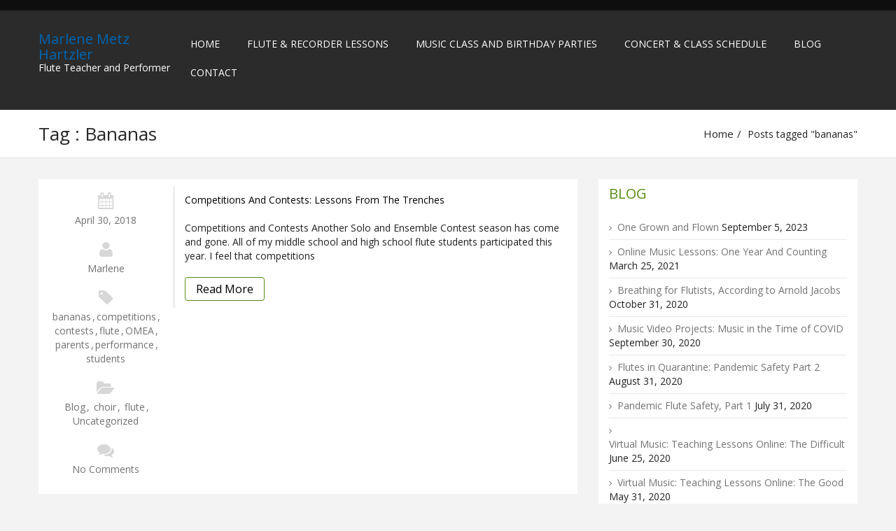

--- FILE ---
content_type: text/html; charset=UTF-8
request_url: http://marlenehartzler.com/tag/bananas/
body_size: 7775
content:
<!DOCTYPE html>
<!--[if !(IE 7) | !(IE 8)  ]><!-->
<html lang="en-US">
  <!--<![endif]--> 
  <head>
    <meta charset="UTF-8">
    <meta name="viewport" content="width=device-width">
    <link rel="profile" href="http://gmpg.org/xfn/11">      
    <meta name='robots' content='index, follow, max-image-preview:large, max-snippet:-1, max-video-preview:-1' />

	<!-- This site is optimized with the Yoast SEO plugin v21.1 - https://yoast.com/wordpress/plugins/seo/ -->
	<title>bananas Archives | Marlene Metz Hartzler</title>
	<link rel="canonical" href="http://marlenehartzler.com/tag/bananas/" />
	<script type="application/ld+json" class="yoast-schema-graph">{"@context":"https://schema.org","@graph":[{"@type":"CollectionPage","@id":"http://marlenehartzler.com/tag/bananas/","url":"http://marlenehartzler.com/tag/bananas/","name":"bananas Archives | Marlene Metz Hartzler","isPartOf":{"@id":"https://marlenehartzler.com/#website"},"inLanguage":"en-US"},{"@type":"WebSite","@id":"https://marlenehartzler.com/#website","url":"https://marlenehartzler.com/","name":"Marlene Metz Hartzler","description":"Flute Teacher and Performer","publisher":{"@id":"https://marlenehartzler.com/#/schema/person/944725e0dd38686194bdcf6734a9f26c"},"potentialAction":[{"@type":"SearchAction","target":{"@type":"EntryPoint","urlTemplate":"https://marlenehartzler.com/?s={search_term_string}"},"query-input":"required name=search_term_string"}],"inLanguage":"en-US"},{"@type":["Person","Organization"],"@id":"https://marlenehartzler.com/#/schema/person/944725e0dd38686194bdcf6734a9f26c","name":"Marlene","image":{"@type":"ImageObject","inLanguage":"en-US","@id":"https://marlenehartzler.com/#/schema/person/image/","url":"http://marlenehartzler.com/wp-content/uploads/2015/04/Flute-procreate-drawing.jpg","contentUrl":"http://marlenehartzler.com/wp-content/uploads/2015/04/Flute-procreate-drawing.jpg","width":1000,"height":1000,"caption":"Marlene"},"logo":{"@id":"https://marlenehartzler.com/#/schema/person/image/"},"sameAs":["http://www.marlenehartzler.com"]}]}</script>
	<!-- / Yoast SEO plugin. -->


<link rel='dns-prefetch' href='//fonts.googleapis.com' />
<link rel="alternate" type="application/rss+xml" title="Marlene Metz Hartzler &raquo; Feed" href="http://marlenehartzler.com/feed/" />
<link rel="alternate" type="application/rss+xml" title="Marlene Metz Hartzler &raquo; Comments Feed" href="http://marlenehartzler.com/comments/feed/" />
<link rel="alternate" type="application/rss+xml" title="Marlene Metz Hartzler &raquo; bananas Tag Feed" href="http://marlenehartzler.com/tag/bananas/feed/" />
		<!-- This site uses the Google Analytics by MonsterInsights plugin v8.19 - Using Analytics tracking - https://www.monsterinsights.com/ -->
		<!-- Note: MonsterInsights is not currently configured on this site. The site owner needs to authenticate with Google Analytics in the MonsterInsights settings panel. -->
					<!-- No tracking code set -->
				<!-- / Google Analytics by MonsterInsights -->
		<script type="text/javascript">
window._wpemojiSettings = {"baseUrl":"https:\/\/s.w.org\/images\/core\/emoji\/14.0.0\/72x72\/","ext":".png","svgUrl":"https:\/\/s.w.org\/images\/core\/emoji\/14.0.0\/svg\/","svgExt":".svg","source":{"concatemoji":"http:\/\/marlenehartzler.com\/wp-includes\/js\/wp-emoji-release.min.js?ver=6.1.9"}};
/*! This file is auto-generated */
!function(e,a,t){var n,r,o,i=a.createElement("canvas"),p=i.getContext&&i.getContext("2d");function s(e,t){var a=String.fromCharCode,e=(p.clearRect(0,0,i.width,i.height),p.fillText(a.apply(this,e),0,0),i.toDataURL());return p.clearRect(0,0,i.width,i.height),p.fillText(a.apply(this,t),0,0),e===i.toDataURL()}function c(e){var t=a.createElement("script");t.src=e,t.defer=t.type="text/javascript",a.getElementsByTagName("head")[0].appendChild(t)}for(o=Array("flag","emoji"),t.supports={everything:!0,everythingExceptFlag:!0},r=0;r<o.length;r++)t.supports[o[r]]=function(e){if(p&&p.fillText)switch(p.textBaseline="top",p.font="600 32px Arial",e){case"flag":return s([127987,65039,8205,9895,65039],[127987,65039,8203,9895,65039])?!1:!s([55356,56826,55356,56819],[55356,56826,8203,55356,56819])&&!s([55356,57332,56128,56423,56128,56418,56128,56421,56128,56430,56128,56423,56128,56447],[55356,57332,8203,56128,56423,8203,56128,56418,8203,56128,56421,8203,56128,56430,8203,56128,56423,8203,56128,56447]);case"emoji":return!s([129777,127995,8205,129778,127999],[129777,127995,8203,129778,127999])}return!1}(o[r]),t.supports.everything=t.supports.everything&&t.supports[o[r]],"flag"!==o[r]&&(t.supports.everythingExceptFlag=t.supports.everythingExceptFlag&&t.supports[o[r]]);t.supports.everythingExceptFlag=t.supports.everythingExceptFlag&&!t.supports.flag,t.DOMReady=!1,t.readyCallback=function(){t.DOMReady=!0},t.supports.everything||(n=function(){t.readyCallback()},a.addEventListener?(a.addEventListener("DOMContentLoaded",n,!1),e.addEventListener("load",n,!1)):(e.attachEvent("onload",n),a.attachEvent("onreadystatechange",function(){"complete"===a.readyState&&t.readyCallback()})),(e=t.source||{}).concatemoji?c(e.concatemoji):e.wpemoji&&e.twemoji&&(c(e.twemoji),c(e.wpemoji)))}(window,document,window._wpemojiSettings);
</script>
<style type="text/css">
img.wp-smiley,
img.emoji {
	display: inline !important;
	border: none !important;
	box-shadow: none !important;
	height: 1em !important;
	width: 1em !important;
	margin: 0 0.07em !important;
	vertical-align: -0.1em !important;
	background: none !important;
	padding: 0 !important;
}
</style>
	<link rel='stylesheet' id='wp-block-library-css' href='http://marlenehartzler.com/wp-includes/css/dist/block-library/style.min.css?ver=6.1.9' type='text/css' media='all' />
<link rel='stylesheet' id='classic-theme-styles-css' href='http://marlenehartzler.com/wp-includes/css/classic-themes.min.css?ver=1' type='text/css' media='all' />
<style id='global-styles-inline-css' type='text/css'>
body{--wp--preset--color--black: #000000;--wp--preset--color--cyan-bluish-gray: #abb8c3;--wp--preset--color--white: #ffffff;--wp--preset--color--pale-pink: #f78da7;--wp--preset--color--vivid-red: #cf2e2e;--wp--preset--color--luminous-vivid-orange: #ff6900;--wp--preset--color--luminous-vivid-amber: #fcb900;--wp--preset--color--light-green-cyan: #7bdcb5;--wp--preset--color--vivid-green-cyan: #00d084;--wp--preset--color--pale-cyan-blue: #8ed1fc;--wp--preset--color--vivid-cyan-blue: #0693e3;--wp--preset--color--vivid-purple: #9b51e0;--wp--preset--gradient--vivid-cyan-blue-to-vivid-purple: linear-gradient(135deg,rgba(6,147,227,1) 0%,rgb(155,81,224) 100%);--wp--preset--gradient--light-green-cyan-to-vivid-green-cyan: linear-gradient(135deg,rgb(122,220,180) 0%,rgb(0,208,130) 100%);--wp--preset--gradient--luminous-vivid-amber-to-luminous-vivid-orange: linear-gradient(135deg,rgba(252,185,0,1) 0%,rgba(255,105,0,1) 100%);--wp--preset--gradient--luminous-vivid-orange-to-vivid-red: linear-gradient(135deg,rgba(255,105,0,1) 0%,rgb(207,46,46) 100%);--wp--preset--gradient--very-light-gray-to-cyan-bluish-gray: linear-gradient(135deg,rgb(238,238,238) 0%,rgb(169,184,195) 100%);--wp--preset--gradient--cool-to-warm-spectrum: linear-gradient(135deg,rgb(74,234,220) 0%,rgb(151,120,209) 20%,rgb(207,42,186) 40%,rgb(238,44,130) 60%,rgb(251,105,98) 80%,rgb(254,248,76) 100%);--wp--preset--gradient--blush-light-purple: linear-gradient(135deg,rgb(255,206,236) 0%,rgb(152,150,240) 100%);--wp--preset--gradient--blush-bordeaux: linear-gradient(135deg,rgb(254,205,165) 0%,rgb(254,45,45) 50%,rgb(107,0,62) 100%);--wp--preset--gradient--luminous-dusk: linear-gradient(135deg,rgb(255,203,112) 0%,rgb(199,81,192) 50%,rgb(65,88,208) 100%);--wp--preset--gradient--pale-ocean: linear-gradient(135deg,rgb(255,245,203) 0%,rgb(182,227,212) 50%,rgb(51,167,181) 100%);--wp--preset--gradient--electric-grass: linear-gradient(135deg,rgb(202,248,128) 0%,rgb(113,206,126) 100%);--wp--preset--gradient--midnight: linear-gradient(135deg,rgb(2,3,129) 0%,rgb(40,116,252) 100%);--wp--preset--duotone--dark-grayscale: url('#wp-duotone-dark-grayscale');--wp--preset--duotone--grayscale: url('#wp-duotone-grayscale');--wp--preset--duotone--purple-yellow: url('#wp-duotone-purple-yellow');--wp--preset--duotone--blue-red: url('#wp-duotone-blue-red');--wp--preset--duotone--midnight: url('#wp-duotone-midnight');--wp--preset--duotone--magenta-yellow: url('#wp-duotone-magenta-yellow');--wp--preset--duotone--purple-green: url('#wp-duotone-purple-green');--wp--preset--duotone--blue-orange: url('#wp-duotone-blue-orange');--wp--preset--font-size--small: 13px;--wp--preset--font-size--medium: 20px;--wp--preset--font-size--large: 36px;--wp--preset--font-size--x-large: 42px;--wp--preset--spacing--20: 0.44rem;--wp--preset--spacing--30: 0.67rem;--wp--preset--spacing--40: 1rem;--wp--preset--spacing--50: 1.5rem;--wp--preset--spacing--60: 2.25rem;--wp--preset--spacing--70: 3.38rem;--wp--preset--spacing--80: 5.06rem;}:where(.is-layout-flex){gap: 0.5em;}body .is-layout-flow > .alignleft{float: left;margin-inline-start: 0;margin-inline-end: 2em;}body .is-layout-flow > .alignright{float: right;margin-inline-start: 2em;margin-inline-end: 0;}body .is-layout-flow > .aligncenter{margin-left: auto !important;margin-right: auto !important;}body .is-layout-constrained > .alignleft{float: left;margin-inline-start: 0;margin-inline-end: 2em;}body .is-layout-constrained > .alignright{float: right;margin-inline-start: 2em;margin-inline-end: 0;}body .is-layout-constrained > .aligncenter{margin-left: auto !important;margin-right: auto !important;}body .is-layout-constrained > :where(:not(.alignleft):not(.alignright):not(.alignfull)){max-width: var(--wp--style--global--content-size);margin-left: auto !important;margin-right: auto !important;}body .is-layout-constrained > .alignwide{max-width: var(--wp--style--global--wide-size);}body .is-layout-flex{display: flex;}body .is-layout-flex{flex-wrap: wrap;align-items: center;}body .is-layout-flex > *{margin: 0;}:where(.wp-block-columns.is-layout-flex){gap: 2em;}.has-black-color{color: var(--wp--preset--color--black) !important;}.has-cyan-bluish-gray-color{color: var(--wp--preset--color--cyan-bluish-gray) !important;}.has-white-color{color: var(--wp--preset--color--white) !important;}.has-pale-pink-color{color: var(--wp--preset--color--pale-pink) !important;}.has-vivid-red-color{color: var(--wp--preset--color--vivid-red) !important;}.has-luminous-vivid-orange-color{color: var(--wp--preset--color--luminous-vivid-orange) !important;}.has-luminous-vivid-amber-color{color: var(--wp--preset--color--luminous-vivid-amber) !important;}.has-light-green-cyan-color{color: var(--wp--preset--color--light-green-cyan) !important;}.has-vivid-green-cyan-color{color: var(--wp--preset--color--vivid-green-cyan) !important;}.has-pale-cyan-blue-color{color: var(--wp--preset--color--pale-cyan-blue) !important;}.has-vivid-cyan-blue-color{color: var(--wp--preset--color--vivid-cyan-blue) !important;}.has-vivid-purple-color{color: var(--wp--preset--color--vivid-purple) !important;}.has-black-background-color{background-color: var(--wp--preset--color--black) !important;}.has-cyan-bluish-gray-background-color{background-color: var(--wp--preset--color--cyan-bluish-gray) !important;}.has-white-background-color{background-color: var(--wp--preset--color--white) !important;}.has-pale-pink-background-color{background-color: var(--wp--preset--color--pale-pink) !important;}.has-vivid-red-background-color{background-color: var(--wp--preset--color--vivid-red) !important;}.has-luminous-vivid-orange-background-color{background-color: var(--wp--preset--color--luminous-vivid-orange) !important;}.has-luminous-vivid-amber-background-color{background-color: var(--wp--preset--color--luminous-vivid-amber) !important;}.has-light-green-cyan-background-color{background-color: var(--wp--preset--color--light-green-cyan) !important;}.has-vivid-green-cyan-background-color{background-color: var(--wp--preset--color--vivid-green-cyan) !important;}.has-pale-cyan-blue-background-color{background-color: var(--wp--preset--color--pale-cyan-blue) !important;}.has-vivid-cyan-blue-background-color{background-color: var(--wp--preset--color--vivid-cyan-blue) !important;}.has-vivid-purple-background-color{background-color: var(--wp--preset--color--vivid-purple) !important;}.has-black-border-color{border-color: var(--wp--preset--color--black) !important;}.has-cyan-bluish-gray-border-color{border-color: var(--wp--preset--color--cyan-bluish-gray) !important;}.has-white-border-color{border-color: var(--wp--preset--color--white) !important;}.has-pale-pink-border-color{border-color: var(--wp--preset--color--pale-pink) !important;}.has-vivid-red-border-color{border-color: var(--wp--preset--color--vivid-red) !important;}.has-luminous-vivid-orange-border-color{border-color: var(--wp--preset--color--luminous-vivid-orange) !important;}.has-luminous-vivid-amber-border-color{border-color: var(--wp--preset--color--luminous-vivid-amber) !important;}.has-light-green-cyan-border-color{border-color: var(--wp--preset--color--light-green-cyan) !important;}.has-vivid-green-cyan-border-color{border-color: var(--wp--preset--color--vivid-green-cyan) !important;}.has-pale-cyan-blue-border-color{border-color: var(--wp--preset--color--pale-cyan-blue) !important;}.has-vivid-cyan-blue-border-color{border-color: var(--wp--preset--color--vivid-cyan-blue) !important;}.has-vivid-purple-border-color{border-color: var(--wp--preset--color--vivid-purple) !important;}.has-vivid-cyan-blue-to-vivid-purple-gradient-background{background: var(--wp--preset--gradient--vivid-cyan-blue-to-vivid-purple) !important;}.has-light-green-cyan-to-vivid-green-cyan-gradient-background{background: var(--wp--preset--gradient--light-green-cyan-to-vivid-green-cyan) !important;}.has-luminous-vivid-amber-to-luminous-vivid-orange-gradient-background{background: var(--wp--preset--gradient--luminous-vivid-amber-to-luminous-vivid-orange) !important;}.has-luminous-vivid-orange-to-vivid-red-gradient-background{background: var(--wp--preset--gradient--luminous-vivid-orange-to-vivid-red) !important;}.has-very-light-gray-to-cyan-bluish-gray-gradient-background{background: var(--wp--preset--gradient--very-light-gray-to-cyan-bluish-gray) !important;}.has-cool-to-warm-spectrum-gradient-background{background: var(--wp--preset--gradient--cool-to-warm-spectrum) !important;}.has-blush-light-purple-gradient-background{background: var(--wp--preset--gradient--blush-light-purple) !important;}.has-blush-bordeaux-gradient-background{background: var(--wp--preset--gradient--blush-bordeaux) !important;}.has-luminous-dusk-gradient-background{background: var(--wp--preset--gradient--luminous-dusk) !important;}.has-pale-ocean-gradient-background{background: var(--wp--preset--gradient--pale-ocean) !important;}.has-electric-grass-gradient-background{background: var(--wp--preset--gradient--electric-grass) !important;}.has-midnight-gradient-background{background: var(--wp--preset--gradient--midnight) !important;}.has-small-font-size{font-size: var(--wp--preset--font-size--small) !important;}.has-medium-font-size{font-size: var(--wp--preset--font-size--medium) !important;}.has-large-font-size{font-size: var(--wp--preset--font-size--large) !important;}.has-x-large-font-size{font-size: var(--wp--preset--font-size--x-large) !important;}
.wp-block-navigation a:where(:not(.wp-element-button)){color: inherit;}
:where(.wp-block-columns.is-layout-flex){gap: 2em;}
.wp-block-pullquote{font-size: 1.5em;line-height: 1.6;}
</style>
<link rel='stylesheet' id='relic-google-fonts-open-sans-css' href='//fonts.googleapis.com/css?family=Open+Sans&#038;ver=6.1.9' type='text/css' media='all' />
<link rel='stylesheet' id='bootstrap-css' href='http://marlenehartzler.com/wp-content/themes/relic/css/bootstrap.css?ver=6.1.9' type='text/css' media='all' />
<link rel='stylesheet' id='font-awesome-css' href='http://marlenehartzler.com/wp-content/themes/relic/css/font-awesome.css?ver=6.1.9' type='text/css' media='all' />
<link rel='stylesheet' id='relic-style-css' href='http://marlenehartzler.com/wp-content/themes/relic/style.css?ver=6.1.9' type='text/css' media='all' />
<script type='text/javascript' src='http://marlenehartzler.com/wp-includes/js/jquery/jquery.min.js?ver=3.6.1' id='jquery-core-js'></script>
<script type='text/javascript' src='http://marlenehartzler.com/wp-includes/js/jquery/jquery-migrate.min.js?ver=3.3.2' id='jquery-migrate-js'></script>
<script type='text/javascript' src='http://marlenehartzler.com/wp-content/themes/relic/js/bootstrap.js?ver=6.1.9' id='bootstrap-js'></script>
<script type='text/javascript' src='http://marlenehartzler.com/wp-content/themes/relic/js/default.js?ver=6.1.9' id='relic-defaultjs-js'></script>
<link rel="https://api.w.org/" href="http://marlenehartzler.com/wp-json/" /><link rel="alternate" type="application/json" href="http://marlenehartzler.com/wp-json/wp/v2/tags/213" /><link rel="EditURI" type="application/rsd+xml" title="RSD" href="http://marlenehartzler.com/xmlrpc.php?rsd" />
<link rel="wlwmanifest" type="application/wlwmanifest+xml" href="http://marlenehartzler.com/wp-includes/wlwmanifest.xml" />
<meta name="generator" content="WordPress 6.1.9" />
  </head>
  <body class="archive tag tag-bananas tag-213"> 
  <svg xmlns="http://www.w3.org/2000/svg" viewBox="0 0 0 0" width="0" height="0" focusable="false" role="none" style="visibility: hidden; position: absolute; left: -9999px; overflow: hidden;" ><defs><filter id="wp-duotone-dark-grayscale"><feColorMatrix color-interpolation-filters="sRGB" type="matrix" values=" .299 .587 .114 0 0 .299 .587 .114 0 0 .299 .587 .114 0 0 .299 .587 .114 0 0 " /><feComponentTransfer color-interpolation-filters="sRGB" ><feFuncR type="table" tableValues="0 0.49803921568627" /><feFuncG type="table" tableValues="0 0.49803921568627" /><feFuncB type="table" tableValues="0 0.49803921568627" /><feFuncA type="table" tableValues="1 1" /></feComponentTransfer><feComposite in2="SourceGraphic" operator="in" /></filter></defs></svg><svg xmlns="http://www.w3.org/2000/svg" viewBox="0 0 0 0" width="0" height="0" focusable="false" role="none" style="visibility: hidden; position: absolute; left: -9999px; overflow: hidden;" ><defs><filter id="wp-duotone-grayscale"><feColorMatrix color-interpolation-filters="sRGB" type="matrix" values=" .299 .587 .114 0 0 .299 .587 .114 0 0 .299 .587 .114 0 0 .299 .587 .114 0 0 " /><feComponentTransfer color-interpolation-filters="sRGB" ><feFuncR type="table" tableValues="0 1" /><feFuncG type="table" tableValues="0 1" /><feFuncB type="table" tableValues="0 1" /><feFuncA type="table" tableValues="1 1" /></feComponentTransfer><feComposite in2="SourceGraphic" operator="in" /></filter></defs></svg><svg xmlns="http://www.w3.org/2000/svg" viewBox="0 0 0 0" width="0" height="0" focusable="false" role="none" style="visibility: hidden; position: absolute; left: -9999px; overflow: hidden;" ><defs><filter id="wp-duotone-purple-yellow"><feColorMatrix color-interpolation-filters="sRGB" type="matrix" values=" .299 .587 .114 0 0 .299 .587 .114 0 0 .299 .587 .114 0 0 .299 .587 .114 0 0 " /><feComponentTransfer color-interpolation-filters="sRGB" ><feFuncR type="table" tableValues="0.54901960784314 0.98823529411765" /><feFuncG type="table" tableValues="0 1" /><feFuncB type="table" tableValues="0.71764705882353 0.25490196078431" /><feFuncA type="table" tableValues="1 1" /></feComponentTransfer><feComposite in2="SourceGraphic" operator="in" /></filter></defs></svg><svg xmlns="http://www.w3.org/2000/svg" viewBox="0 0 0 0" width="0" height="0" focusable="false" role="none" style="visibility: hidden; position: absolute; left: -9999px; overflow: hidden;" ><defs><filter id="wp-duotone-blue-red"><feColorMatrix color-interpolation-filters="sRGB" type="matrix" values=" .299 .587 .114 0 0 .299 .587 .114 0 0 .299 .587 .114 0 0 .299 .587 .114 0 0 " /><feComponentTransfer color-interpolation-filters="sRGB" ><feFuncR type="table" tableValues="0 1" /><feFuncG type="table" tableValues="0 0.27843137254902" /><feFuncB type="table" tableValues="0.5921568627451 0.27843137254902" /><feFuncA type="table" tableValues="1 1" /></feComponentTransfer><feComposite in2="SourceGraphic" operator="in" /></filter></defs></svg><svg xmlns="http://www.w3.org/2000/svg" viewBox="0 0 0 0" width="0" height="0" focusable="false" role="none" style="visibility: hidden; position: absolute; left: -9999px; overflow: hidden;" ><defs><filter id="wp-duotone-midnight"><feColorMatrix color-interpolation-filters="sRGB" type="matrix" values=" .299 .587 .114 0 0 .299 .587 .114 0 0 .299 .587 .114 0 0 .299 .587 .114 0 0 " /><feComponentTransfer color-interpolation-filters="sRGB" ><feFuncR type="table" tableValues="0 0" /><feFuncG type="table" tableValues="0 0.64705882352941" /><feFuncB type="table" tableValues="0 1" /><feFuncA type="table" tableValues="1 1" /></feComponentTransfer><feComposite in2="SourceGraphic" operator="in" /></filter></defs></svg><svg xmlns="http://www.w3.org/2000/svg" viewBox="0 0 0 0" width="0" height="0" focusable="false" role="none" style="visibility: hidden; position: absolute; left: -9999px; overflow: hidden;" ><defs><filter id="wp-duotone-magenta-yellow"><feColorMatrix color-interpolation-filters="sRGB" type="matrix" values=" .299 .587 .114 0 0 .299 .587 .114 0 0 .299 .587 .114 0 0 .299 .587 .114 0 0 " /><feComponentTransfer color-interpolation-filters="sRGB" ><feFuncR type="table" tableValues="0.78039215686275 1" /><feFuncG type="table" tableValues="0 0.94901960784314" /><feFuncB type="table" tableValues="0.35294117647059 0.47058823529412" /><feFuncA type="table" tableValues="1 1" /></feComponentTransfer><feComposite in2="SourceGraphic" operator="in" /></filter></defs></svg><svg xmlns="http://www.w3.org/2000/svg" viewBox="0 0 0 0" width="0" height="0" focusable="false" role="none" style="visibility: hidden; position: absolute; left: -9999px; overflow: hidden;" ><defs><filter id="wp-duotone-purple-green"><feColorMatrix color-interpolation-filters="sRGB" type="matrix" values=" .299 .587 .114 0 0 .299 .587 .114 0 0 .299 .587 .114 0 0 .299 .587 .114 0 0 " /><feComponentTransfer color-interpolation-filters="sRGB" ><feFuncR type="table" tableValues="0.65098039215686 0.40392156862745" /><feFuncG type="table" tableValues="0 1" /><feFuncB type="table" tableValues="0.44705882352941 0.4" /><feFuncA type="table" tableValues="1 1" /></feComponentTransfer><feComposite in2="SourceGraphic" operator="in" /></filter></defs></svg><svg xmlns="http://www.w3.org/2000/svg" viewBox="0 0 0 0" width="0" height="0" focusable="false" role="none" style="visibility: hidden; position: absolute; left: -9999px; overflow: hidden;" ><defs><filter id="wp-duotone-blue-orange"><feColorMatrix color-interpolation-filters="sRGB" type="matrix" values=" .299 .587 .114 0 0 .299 .587 .114 0 0 .299 .587 .114 0 0 .299 .587 .114 0 0 " /><feComponentTransfer color-interpolation-filters="sRGB" ><feFuncR type="table" tableValues="0.098039215686275 1" /><feFuncG type="table" tableValues="0 0.66274509803922" /><feFuncB type="table" tableValues="0.84705882352941 0.41960784313725" /><feFuncA type="table" tableValues="1 1" /></feComponentTransfer><feComposite in2="SourceGraphic" operator="in" /></filter></defs></svg>      
    <header>      
        <div class="menubar">
          <div class="webpage-container container">
            <div class="row">
                          <div class="col-md-6 col-md-offset-6">
                <div class="social-link">
                  <ul>
                    					                     
                  </ul>
                </div>
              </div>           
          </div>
         </div>
        </div>
     
      <div class="menu-bar">
        <div class="header_bottom">
          <div class="container webpage-container">
            <div class="col-md-12 no-padding-lr"> 
              <div class="header_menu">               
                <div class="col-md-2 logo-display  no-padding-lr">                                    
                  		  
                    <a class="home-link" style="color:#0065b2!important;" href="http://marlenehartzler.com/" title="Marlene Metz Hartzler" rel="home">
                      <h2 class="site-title">Marlene Metz Hartzler</h2>							
                    </a>
                    <h4 class="site-description">Flute Teacher and Performer</h4>
                                      <div class="navbar-header res-nav-header toggle-respon">
                                          <button type="button" class="navbar-toggle" data-toggle="collapse" 
                              data-target="#example-navbar-collapse">
                        <span class="sr-only"></span>
                        <span class="icon-bar"></span>
                        <span class="icon-bar"></span>
                        <span class="icon-bar"></span>
                      </button>
                                      </div>
                </div>                              
                <div class="col-md-10 no-padding-lr">                  
                  <nav class="main_menu navigation-deafault" role="navigation">                
                    <div id="example-navbar-collapse" class="collapse navbar-collapse nav_coll main-menu-ul no-padding-lr"><ul id="menu-main-menu menu" class="gg-navbar main-menu"><li id="menu-item-9" class="menu-item menu-item-type-post_type menu-item-object-page menu-item-home menu-item-9"><a href="http://marlenehartzler.com/">Home</a></li>
<li id="menu-item-15" class="menu-item menu-item-type-post_type menu-item-object-page menu-item-15"><a href="http://marlenehartzler.com/flute-recorder-lessons/">Flute &#038; Recorder Lessons</a></li>
<li id="menu-item-18" class="menu-item menu-item-type-post_type menu-item-object-page menu-item-18"><a href="http://marlenehartzler.com/music-classes-and-birthday-parties/">Music Class and Birthday Parties</a></li>
<li id="menu-item-26" class="menu-item menu-item-type-post_type menu-item-object-page menu-item-26"><a href="http://marlenehartzler.com/concert-and-class-schedule/">Concert &#038; Class Schedule</a></li>
<li id="menu-item-7260" class="menu-item menu-item-type-taxonomy menu-item-object-category menu-item-7260"><a href="http://marlenehartzler.com/category/blog/">Blog</a></li>
<li id="menu-item-8263" class="menu-item menu-item-type-post_type menu-item-object-page menu-item-8263"><a href="http://marlenehartzler.com/contact/">Contact</a></li>
</ul></div>                                                
                  </nav>	             
                </div>
              </div>				
            </div>
          </div> 
        </div>
      </div>	
    </header>
    <section>
  <div class="breadcumb-bg">
    <div class="webpage-container container">
      <div class="site-breadcumb">				
        <h1>Tag : bananas</h1> 				
        <ol class="breadcrumb breadcrumb-menubar">
          <li id="breadcrumbs_home"><a href="http://marlenehartzler.com/">Home</a> Posts tagged "bananas"</li>        </ol>
      </div>
    </div>
  </div>    
  <div class="webpage-container"> 
    <div class="property-blog-page">
      <div class="col-md-8 col-sm-7">	
  										
    <div class="property-blog-bg">
      <div class="blog-property">
        <div class="blog-details col-md-3 col-xs-6"> 							
          	
  <ul>
    <li><i class="fa fa-calendar"></i>
      <a href="http://marlenehartzler.com/2018/04/30/" rel="tag"><time datetime="2018-04-30T13:23:41-04:00">April 30, 2018</time></a>
    </li>
    <li><i class="fa fa-user"></i>
      <a href="http://marlenehartzler.com/author/marlene/" rel="tag">Marlene</a>
    </li>						
    <li class="tag-list"><i class="fa fa-tag"></i><a href="http://marlenehartzler.com/tag/bananas/" rel="tag">bananas</a>,<a href="http://marlenehartzler.com/tag/competitions/" rel="tag">competitions</a>,<a href="http://marlenehartzler.com/tag/contests/" rel="tag">contests</a>,<a href="http://marlenehartzler.com/tag/flute/" rel="tag">flute</a>,<a href="http://marlenehartzler.com/tag/omea/" rel="tag">OMEA</a>,<a href="http://marlenehartzler.com/tag/parents/" rel="tag">parents</a>,<a href="http://marlenehartzler.com/tag/performance/" rel="tag">performance</a>,<a href="http://marlenehartzler.com/tag/students/" rel="tag">students</a></li>    <li class="category-list"><i class="fa fa-folder-open "></i><a href="http://marlenehartzler.com/category/blog/" rel="category tag">Blog</a>, <a href="http://marlenehartzler.com/category/choir/" rel="category tag">choir</a>, <a href="http://marlenehartzler.com/category/flute/" rel="category tag">flute</a>, <a href="http://marlenehartzler.com/category/uncategorized/" rel="category tag">Uncategorized</a></li>    <li><i class="fa fa-comments"></i>No Comments</li>
  </ul>
  								
        </div> 
        <div class="blog-img col-md-9 col-xs-6">
          <a href="http://marlenehartzler.com/competitions-and-contests-lessons-from-the-trenches/">Competitions and Contests: Lessons from the Trenches</a>	          
          <p>Competitions and Contests Another Solo and Ensemble Contest season has come and gone. All of my middle school and high school flute students participated this year. I feel that competitions</p>
<div class="read-more"><a title="Read More" href="http://marlenehartzler.com/competitions-and-contests-lessons-from-the-trenches/">Read More</a></div>
						
        </div>			
      </div>
    </div>	
   
  <div class="col-md-12 no-padding-lr">
    <div class="gallery-pagination">
          </div>
  </div>
</div>		
      <div class="col-md-4 col-sm-5">

		<div class="sidebar-widget widget_recent_entries" id="recent-posts-2" >
		<h4>BLOG</h4>
		<ul>
											<li>
					<a href="http://marlenehartzler.com/one-grown-and-flown/">One Grown and Flown</a>
											<span class="post-date">September 5, 2023</span>
									</li>
											<li>
					<a href="http://marlenehartzler.com/online-music-lessons-one-year-and-counting/">Online Music Lessons: One Year And Counting</a>
											<span class="post-date">March 25, 2021</span>
									</li>
											<li>
					<a href="http://marlenehartzler.com/arnold-jacobs-breathing/">Breathing for Flutists, According to Arnold Jacobs</a>
											<span class="post-date">October 31, 2020</span>
									</li>
											<li>
					<a href="http://marlenehartzler.com/music-video-projects-music-in-the-time-of-covid/">Music Video Projects: Music in the Time of COVID</a>
											<span class="post-date">September 30, 2020</span>
									</li>
											<li>
					<a href="http://marlenehartzler.com/flutes-in-quarantine-pandemic-safety-part-2/">Flutes in Quarantine: Pandemic Safety Part 2</a>
											<span class="post-date">August 31, 2020</span>
									</li>
											<li>
					<a href="http://marlenehartzler.com/pandemic-flute-safety-part1/">Pandemic Flute Safety, Part 1</a>
											<span class="post-date">July 31, 2020</span>
									</li>
											<li>
					<a href="http://marlenehartzler.com/virtual-music-teaching-lessons-online-the-difficult/">Virtual Music: Teaching Lessons Online: The Difficult</a>
											<span class="post-date">June 25, 2020</span>
									</li>
											<li>
					<a href="http://marlenehartzler.com/virtual-music-teaching-lessons-online/">Virtual Music: Teaching Lessons Online: The Good</a>
											<span class="post-date">May 31, 2020</span>
									</li>
					</ul>

		</div><div class="sidebar-widget widget_text" id="text-2" ><h4>Announcements</h4>			<div class="textwidget"><p><B>FACEBOOK</B> "Like" <I>Miss Marlene- Dance and Sing</I> to get the scoop on preschool music including classes, concerts, and special events. <a href= "http://www.facebook.com/missmarlene"> Miss Marlene- Dance and Sing </A></p>
<p><B>FLUTE STUDIO</B><br />
Lesson times are available on Mondays, Tuesday, and Wednesdays.  I teach flute and recorder (soprano, alto, tenor, bass) to students of all ages and levels. Prospective students should contact me about a free trial lesson.</p>
<div>
<b>DUBLIN CLASSES and TODDLER THEATER</b> are ongoing. Please visit the<a href= "http://marlenehartzler.com/concert-and-class-schedule/"> concert and class schedule</A> for dates and times. </div>
<p></p>
<div>
</div>
</div>
		</div><div class="sidebar-widget widget_search" id="search-2" ><form role="search" method="get" class="search-form" action="http://marlenehartzler.com/">
				<label>
					<span class="screen-reader-text">Search for:</span>
					<input type="search" class="search-field" placeholder="Search &hellip;" value="" name="s" />
				</label>
				<input type="submit" class="search-submit" value="Search" />
			</form></div><div class="sidebar-widget widget_archive" id="archives-3" ><h4>Archives</h4>
			<ul>
					<li><a href='http://marlenehartzler.com/2023/09/'>September 2023</a></li>
	<li><a href='http://marlenehartzler.com/2021/03/'>March 2021</a></li>
	<li><a href='http://marlenehartzler.com/2020/10/'>October 2020</a></li>
	<li><a href='http://marlenehartzler.com/2020/09/'>September 2020</a></li>
	<li><a href='http://marlenehartzler.com/2020/08/'>August 2020</a></li>
	<li><a href='http://marlenehartzler.com/2020/07/'>July 2020</a></li>
	<li><a href='http://marlenehartzler.com/2020/06/'>June 2020</a></li>
	<li><a href='http://marlenehartzler.com/2020/05/'>May 2020</a></li>
	<li><a href='http://marlenehartzler.com/2020/04/'>April 2020</a></li>
	<li><a href='http://marlenehartzler.com/2020/03/'>March 2020</a></li>
	<li><a href='http://marlenehartzler.com/2020/02/'>February 2020</a></li>
	<li><a href='http://marlenehartzler.com/2020/01/'>January 2020</a></li>
	<li><a href='http://marlenehartzler.com/2019/12/'>December 2019</a></li>
	<li><a href='http://marlenehartzler.com/2019/11/'>November 2019</a></li>
	<li><a href='http://marlenehartzler.com/2019/10/'>October 2019</a></li>
	<li><a href='http://marlenehartzler.com/2019/09/'>September 2019</a></li>
	<li><a href='http://marlenehartzler.com/2019/08/'>August 2019</a></li>
	<li><a href='http://marlenehartzler.com/2019/07/'>July 2019</a></li>
	<li><a href='http://marlenehartzler.com/2019/06/'>June 2019</a></li>
	<li><a href='http://marlenehartzler.com/2019/05/'>May 2019</a></li>
	<li><a href='http://marlenehartzler.com/2019/04/'>April 2019</a></li>
	<li><a href='http://marlenehartzler.com/2019/03/'>March 2019</a></li>
	<li><a href='http://marlenehartzler.com/2019/02/'>February 2019</a></li>
	<li><a href='http://marlenehartzler.com/2019/01/'>January 2019</a></li>
	<li><a href='http://marlenehartzler.com/2018/12/'>December 2018</a></li>
	<li><a href='http://marlenehartzler.com/2018/11/'>November 2018</a></li>
	<li><a href='http://marlenehartzler.com/2018/10/'>October 2018</a></li>
	<li><a href='http://marlenehartzler.com/2018/09/'>September 2018</a></li>
	<li><a href='http://marlenehartzler.com/2018/08/'>August 2018</a></li>
	<li><a href='http://marlenehartzler.com/2018/07/'>July 2018</a></li>
	<li><a href='http://marlenehartzler.com/2018/06/'>June 2018</a></li>
	<li><a href='http://marlenehartzler.com/2018/05/'>May 2018</a></li>
	<li><a href='http://marlenehartzler.com/2018/04/'>April 2018</a></li>
	<li><a href='http://marlenehartzler.com/2018/03/'>March 2018</a></li>
	<li><a href='http://marlenehartzler.com/2018/02/'>February 2018</a></li>
	<li><a href='http://marlenehartzler.com/2018/01/'>January 2018</a></li>
	<li><a href='http://marlenehartzler.com/2017/12/'>December 2017</a></li>
	<li><a href='http://marlenehartzler.com/2017/11/'>November 2017</a></li>
	<li><a href='http://marlenehartzler.com/2017/10/'>October 2017</a></li>
	<li><a href='http://marlenehartzler.com/2017/09/'>September 2017</a></li>
	<li><a href='http://marlenehartzler.com/2017/08/'>August 2017</a></li>
	<li><a href='http://marlenehartzler.com/2017/07/'>July 2017</a></li>
	<li><a href='http://marlenehartzler.com/2017/06/'>June 2017</a></li>
	<li><a href='http://marlenehartzler.com/2017/05/'>May 2017</a></li>
	<li><a href='http://marlenehartzler.com/2017/04/'>April 2017</a></li>
	<li><a href='http://marlenehartzler.com/2017/03/'>March 2017</a></li>
	<li><a href='http://marlenehartzler.com/2017/02/'>February 2017</a></li>
	<li><a href='http://marlenehartzler.com/2017/01/'>January 2017</a></li>
	<li><a href='http://marlenehartzler.com/2016/12/'>December 2016</a></li>
	<li><a href='http://marlenehartzler.com/2016/11/'>November 2016</a></li>
	<li><a href='http://marlenehartzler.com/2016/10/'>October 2016</a></li>
	<li><a href='http://marlenehartzler.com/2016/09/'>September 2016</a></li>
	<li><a href='http://marlenehartzler.com/2016/08/'>August 2016</a></li>
	<li><a href='http://marlenehartzler.com/2016/07/'>July 2016</a></li>
	<li><a href='http://marlenehartzler.com/2016/06/'>June 2016</a></li>
	<li><a href='http://marlenehartzler.com/2016/05/'>May 2016</a></li>
	<li><a href='http://marlenehartzler.com/2016/04/'>April 2016</a></li>
	<li><a href='http://marlenehartzler.com/2016/03/'>March 2016</a></li>
	<li><a href='http://marlenehartzler.com/2016/02/'>February 2016</a></li>
	<li><a href='http://marlenehartzler.com/2016/01/'>January 2016</a></li>
	<li><a href='http://marlenehartzler.com/2015/12/'>December 2015</a></li>
	<li><a href='http://marlenehartzler.com/2015/11/'>November 2015</a></li>
	<li><a href='http://marlenehartzler.com/2015/10/'>October 2015</a></li>
	<li><a href='http://marlenehartzler.com/2015/09/'>September 2015</a></li>
	<li><a href='http://marlenehartzler.com/2015/08/'>August 2015</a></li>
	<li><a href='http://marlenehartzler.com/2015/07/'>July 2015</a></li>
	<li><a href='http://marlenehartzler.com/2015/06/'>June 2015</a></li>
	<li><a href='http://marlenehartzler.com/2015/05/'>May 2015</a></li>
	<li><a href='http://marlenehartzler.com/2015/04/'>April 2015</a></li>
	<li><a href='http://marlenehartzler.com/2015/03/'>March 2015</a></li>
	<li><a href='http://marlenehartzler.com/2015/02/'>February 2015</a></li>
			</ul>

			</div></div>
    </div>
  </div> 
</section>
<footer class="main_footer">
    <div class="bottom-footer">
    <div class="container webpage-container">
      <p>
        Powered by <a href="https://fruitthemes.com/wordpress-themes/relic" target="_blank">Relic WordPress Theme</a>      </p>
      <div class="terms">
         				
      </div>
    </div>
  </div>
</footer>
        
</body>
</html>

--- FILE ---
content_type: text/css
request_url: http://marlenehartzler.com/wp-content/themes/relic/css/font-awesome.css?ver=6.1.9
body_size: 5026
content:
/*!
 *  Font Awesome 4.1.0 by @davegandy - http://fontawesome.io - @fontawesome
 *  License - http://fontawesome.io/license (Font: SIL OFL 1.1, CSS: MIT License)
 */
/* FONT PATH
 * -------------------------- */
@font-face {
	font-family: 'FontAwesome';
	src: url('../fonts/fontawesome-webfont.eot?v=4.1.0');
	src: url('../fonts/fontawesome-webfont.eot?#iefix&v=4.1.0') format('embedded-opentype'), url('../fonts/fontawesome-webfont.woff?v=4.1.0') format('woff'), url('../fonts/fontawesome-webfont.ttf?v=4.1.0') format('truetype'), url('../fonts/fontawesome-webfont.svg?v=4.1.0#fontawesomeregular') format('svg');
	font-weight: normal;
	font-style: normal;
}
.fa {
	display: inline-block;
	font-family: FontAwesome;
	font-style: normal;
	font-weight: normal;
	line-height: 1;
	-webkit-font-smoothing: antialiased;
	-moz-osx-font-smoothing: grayscale;
}
/* makes the font 33% larger relative to the icon container */
.fa-lg {
	font-size: 1.33333333em;
	line-height: 0.75em;
	vertical-align: -15%;
}
.fa-2x {
	font-size: 2em;
}
.fa-3x {
	font-size: 3em;
}
.fa-4x {
	font-size: 4em;
}
.fa-5x {
	font-size: 5em;
}
.fa-fw {
	width: 1.28571429em;
	text-align: center;
}
.fa-ul {
	padding-left: 0;
	margin-left: 2.14285714em;
	list-style-type: none;
}
.fa-ul > li {
	position: relative;
}
.fa-li {
	position: absolute;
	left: -2.14285714em;
	width: 2.14285714em;
	top: 0.14285714em;
	text-align: center;
}
.fa-li.fa-lg {
	left: -1.85714286em;
}
.fa-border {
	padding: .2em .25em .15em;
	border: solid 0.08em #eeeeee;
	border-radius: .1em;
}
.pull-right {
	float: right;
}
.pull-left {
	float: left;
}
.fa.pull-left {
	margin-right: .3em;
}
.fa.pull-right {
	margin-left: .3em;
}
.fa-spin {
	-webkit-animation: spin 2s infinite linear;
	-moz-animation: spin 2s infinite linear;
	-o-animation: spin 2s infinite linear;
	animation: spin 2s infinite linear;
}
@-moz-keyframes spin {
 0% {
 -moz-transform: rotate(0deg);
}
 100% {
 -moz-transform: rotate(359deg);
}
}
@-webkit-keyframes spin {
 0% {
 -webkit-transform: rotate(0deg);
}
 100% {
 -webkit-transform: rotate(359deg);
}
}
@-o-keyframes spin {
 0% {
 -o-transform: rotate(0deg);
}
 100% {
 -o-transform: rotate(359deg);
}
}
@keyframes spin {
 0% {
 -webkit-transform: rotate(0deg);
 transform: rotate(0deg);
}
 100% {
 -webkit-transform: rotate(359deg);
 transform: rotate(359deg);
}
}
.fa-rotate-90 {
 filter: progid:DXImageTransform.Microsoft.BasicImage(rotation=1);
	-webkit-transform: rotate(90deg);
	-moz-transform: rotate(90deg);
	-ms-transform: rotate(90deg);
	-o-transform: rotate(90deg);
	transform: rotate(90deg);
}
.fa-rotate-180 {
 filter: progid:DXImageTransform.Microsoft.BasicImage(rotation=2);
	-webkit-transform: rotate(180deg);
	-moz-transform: rotate(180deg);
	-ms-transform: rotate(180deg);
	-o-transform: rotate(180deg);
	transform: rotate(180deg);
}
.fa-rotate-270 {
 filter: progid:DXImageTransform.Microsoft.BasicImage(rotation=3);
	-webkit-transform: rotate(270deg);
	-moz-transform: rotate(270deg);
	-ms-transform: rotate(270deg);
	-o-transform: rotate(270deg);
	transform: rotate(270deg);
}
.fa-flip-horizontal {
 filter: progid:DXImageTransform.Microsoft.BasicImage(rotation=0, mirror=1);
	-webkit-transform: scale(-1, 1);
	-moz-transform: scale(-1, 1);
	-ms-transform: scale(-1, 1);
	-o-transform: scale(-1, 1);
	transform: scale(-1, 1);
}
.fa-flip-vertical {
 filter: progid:DXImageTransform.Microsoft.BasicImage(rotation=2, mirror=1);
	-webkit-transform: scale(1, -1);
	-moz-transform: scale(1, -1);
	-ms-transform: scale(1, -1);
	-o-transform: scale(1, -1);
	transform: scale(1, -1);
}
.fa-stack {
	position: relative;
	display: inline-block;
	width: 2em;
	height: 2em;
	line-height: 2em;
	vertical-align: middle;
}
.fa-stack-1x, .fa-stack-2x {
	position: absolute;
	left: 0;
	width: 100%;
	text-align: center;
}
.fa-stack-1x {
	line-height: inherit;
}
.fa-stack-2x {
	font-size: 2em;
}
.fa-inverse {
	color: #ffffff;
}
/* Font Awesome uses the Unicode Private Use Area (PUA) to ensure screen
   readers do not read off random characters that represent icons */
.fa-glass:before {
	content: "\f000";
}
.fa-music:before {
	content: "\f001";
}
.fa-search:before {
	content: "\f002";
}
.fa-envelope-o:before {
	content: "\f003";
}
.fa-heart:before {
	content: "\f004";
}
.fa-star:before {
	content: "\f005";
}
.fa-star-o:before {
	content: "\f006";
}
.fa-user:before {
	content: "\f007";
}
.fa-film:before {
	content: "\f008";
}
.fa-th-large:before {
	content: "\f009";
}
.fa-th:before {
	content: "\f00a";
}
.fa-th-list:before {
	content: "\f00b";
}
.fa-check:before {
	content: "\f00c";
}
.fa-times:before {
	content: "\f00d";
}
.fa-search-plus:before {
	content: "\f00e";
}
.fa-search-minus:before {
	content: "\f010";
}
.fa-power-off:before {
	content: "\f011";
}
.fa-signal:before {
	content: "\f012";
}
.fa-gear:before, .fa-cog:before {
	content: "\f013";
}
.fa-trash-o:before {
	content: "\f014";
}
.fa-home:before {
	content: "\f015";
}
.fa-file-o:before {
	content: "\f016";
}
.fa-clock-o:before {
	content: "\f017";
}
.fa-road:before {
	content: "\f018";
}
.fa-download:before {
	content: "\f019";
}
.fa-arrow-circle-o-down:before {
	content: "\f01a";
}
.fa-arrow-circle-o-up:before {
	content: "\f01b";
}
.fa-inbox:before {
	content: "\f01c";
}
.fa-play-circle-o:before {
	content: "\f01d";
}
.fa-rotate-right:before, .fa-repeat:before {
	content: "\f01e";
}
.fa-refresh:before {
	content: "\f021";
}
.fa-list-alt:before {
	content: "\f022";
}
.fa-lock:before {
	content: "\f023";
}
.fa-flag:before {
	content: "\f024";
}
.fa-headphones:before {
	content: "\f025";
}
.fa-volume-off:before {
	content: "\f026";
}
.fa-volume-down:before {
	content: "\f027";
}
.fa-volume-up:before {
	content: "\f028";
}
.fa-qrcode:before {
	content: "\f029";
}
.fa-barcode:before {
	content: "\f02a";
}
.fa-tag:before {
	content: "\f02b";
}
.fa-tags:before {
	content: "\f02c";
}
.fa-book:before {
	content: "\f02d";
}
.fa-bookmark:before {
	content: "\f02e";
}
.fa-print:before {
	content: "\f02f";
}
.fa-camera:before {
	content: "\f030";
}
.fa-font:before {
	content: "\f031";
}
.fa-bold:before {
	content: "\f032";
}
.fa-italic:before {
	content: "\f033";
}
.fa-text-height:before {
	content: "\f034";
}
.fa-text-width:before {
	content: "\f035";
}
.fa-align-left:before {
	content: "\f036";
}
.fa-align-center:before {
	content: "\f037";
}
.fa-align-right:before {
	content: "\f038";
}
.fa-align-justify:before {
	content: "\f039";
}
.fa-list:before {
	content: "\f03a";
}
.fa-dedent:before, .fa-outdent:before {
	content: "\f03b";
}
.fa-indent:before {
	content: "\f03c";
}
.fa-video-camera:before {
	content: "\f03d";
}
.fa-photo:before, .fa-image:before, .fa-picture-o:before {
	content: "\f03e";
}
.fa-pencil:before {
	content: "\f040";
}
.fa-map-marker:before {
	content: "\f041";
}
.fa-adjust:before {
	content: "\f042";
}
.fa-tint:before {
	content: "\f043";
}
.fa-edit:before, .fa-pencil-square-o:before {
	content: "\f044";
}
.fa-share-square-o:before {
	content: "\f045";
}
.fa-check-square-o:before {
	content: "\f046";
}
.fa-arrows:before {
	content: "\f047";
}
.fa-step-backward:before {
	content: "\f048";
}
.fa-fast-backward:before {
	content: "\f049";
}
.fa-backward:before {
	content: "\f04a";
}
.fa-play:before {
	content: "\f04b";
}
.fa-pause:before {
	content: "\f04c";
}
.fa-stop:before {
	content: "\f04d";
}
.fa-forward:before {
	content: "\f04e";
}
.fa-fast-forward:before {
	content: "\f050";
}
.fa-step-forward:before {
	content: "\f051";
}
.fa-eject:before {
	content: "\f052";
}
.fa-chevron-left:before {
	content: "\f053";
}
.fa-chevron-right:before {
	content: "\f054";
}
.fa-plus-circle:before {
	content: "\f055";
}
.fa-minus-circle:before {
	content: "\f056";
}
.fa-times-circle:before {
	content: "\f057";
}
.fa-check-circle:before {
	content: "\f058";
}
.fa-question-circle:before {
	content: "\f059";
}
.fa-info-circle:before {
	content: "\f05a";
}
.fa-crosshairs:before {
	content: "\f05b";
}
.fa-times-circle-o:before {
	content: "\f05c";
}
.fa-check-circle-o:before {
	content: "\f05d";
}
.fa-ban:before {
	content: "\f05e";
}
.fa-arrow-left:before {
	content: "\f060";
}
.fa-arrow-right:before {
	content: "\f061";
}
.fa-arrow-up:before {
	content: "\f062";
}
.fa-arrow-down:before {
	content: "\f063";
}
.fa-mail-forward:before, .fa-share:before {
	content: "\f064";
}
.fa-expand:before {
	content: "\f065";
}
.fa-compress:before {
	content: "\f066";
}
.fa-plus:before {
	content: "\f067";
}
.fa-minus:before {
	content: "\f068";
}
.fa-asterisk:before {
	content: "\f069";
}
.fa-exclamation-circle:before {
	content: "\f06a";
}
.fa-gift:before {
	content: "\f06b";
}
.fa-leaf:before {
	content: "\f06c";
}
.fa-fire:before {
	content: "\f06d";
}
.fa-eye:before {
	content: "\f06e";
}
.fa-eye-slash:before {
	content: "\f070";
}
.fa-warning:before, .fa-exclamation-triangle:before {
	content: "\f071";
}
.fa-plane:before {
	content: "\f072";
}
.fa-calendar:before {
	content: "\f073";
}
.fa-random:before {
	content: "\f074";
}
.fa-comment:before {
	content: "\f075";
}
.fa-magnet:before {
	content: "\f076";
}
.fa-chevron-up:before {
	content: "\f077";
}
.fa-chevron-down:before {
	content: "\f078";
}
.fa-retweet:before {
	content: "\f079";
}
.fa-shopping-cart:before {
	content: "\f07a";
}
.fa-folder:before {
	content: "\f07b";
}
.fa-folder-open:before {
	content: "\f07c";
}
.fa-arrows-v:before {
	content: "\f07d";
}
.fa-arrows-h:before {
	content: "\f07e";
}
.fa-bar-chart-o:before {
	content: "\f080";
}
.fa-twitter-square:before {
	content: "\f081";
}
.fa-facebook-square:before {
	content: "\f082";
}
.fa-camera-retro:before {
	content: "\f083";
}
.fa-key:before {
	content: "\f084";
}
.fa-gears:before, .fa-cogs:before {
	content: "\f085";
}
.fa-comments:before {
	content: "\f086";
}
.fa-thumbs-o-up:before {
	content: "\f087";
}
.fa-thumbs-o-down:before {
	content: "\f088";
}
.fa-star-half:before {
	content: "\f089";
}
.fa-heart-o:before {
	content: "\f08a";
}
.fa-sign-out:before {
	content: "\f08b";
}
.fa-linkedin-square:before {
	content: "\f08c";
}
.fa-thumb-tack:before {
	content: "\f08d";
}
.fa-external-link:before {
	content: "\f08e";
}
.fa-sign-in:before {
	content: "\f090";
}
.fa-trophy:before {
	content: "\f091";
}
.fa-github-square:before {
	content: "\f092";
}
.fa-upload:before {
	content: "\f093";
}
.fa-lemon-o:before {
	content: "\f094";
}
.fa-phone:before {
	content: "\f095";
}
.fa-square-o:before {
	content: "\f096";
}
.fa-bookmark-o:before {
	content: "\f097";
}
.fa-phone-square:before {
	content: "\f098";
}
.fa-twitter:before {
	content: "\f099";
}
.fa-facebook:before {
	content: "\f09a";
}
.fa-github:before {
	content: "\f09b";
}
.fa-unlock:before {
	content: "\f09c";
}
.fa-credit-card:before {
	content: "\f09d";
}
.fa-rss:before {
	content: "\f09e";
}
.fa-hdd-o:before {
	content: "\f0a0";
}
.fa-bullhorn:before {
	content: "\f0a1";
}
.fa-bell:before {
	content: "\f0f3";
}
.fa-certificate:before {
	content: "\f0a3";
}
.fa-hand-o-right:before {
	content: "\f0a4";
}
.fa-hand-o-left:before {
	content: "\f0a5";
}
.fa-hand-o-up:before {
	content: "\f0a6";
}
.fa-hand-o-down:before {
	content: "\f0a7";
}
.fa-arrow-circle-left:before {
	content: "\f0a8";
}
.fa-arrow-circle-right:before {
	content: "\f0a9";
}
.fa-arrow-circle-up:before {
	content: "\f0aa";
}
.fa-arrow-circle-down:before {
	content: "\f0ab";
}
.fa-globe:before {
	content: "\f0ac";
}
.fa-wrench:before {
	content: "\f0ad";
}
.fa-tasks:before {
	content: "\f0ae";
}
.fa-filter:before {
	content: "\f0b0";
}
.fa-briefcase:before {
	content: "\f0b1";
}
.fa-arrows-alt:before {
	content: "\f0b2";
}
.fa-group:before, .fa-users:before {
	content: "\f0c0";
}
.fa-chain:before, .fa-link:before {
	content: "\f0c1";
}
.fa-cloud:before {
	content: "\f0c2";
}
.fa-flask:before {
	content: "\f0c3";
}
.fa-cut:before, .fa-scissors:before {
	content: "\f0c4";
}
.fa-copy:before, .fa-files-o:before {
	content: "\f0c5";
}
.fa-paperclip:before {
	content: "\f0c6";
}
.fa-save:before, .fa-floppy-o:before {
	content: "\f0c7";
}
.fa-square:before {
	content: "\f0c8";
}
.fa-navicon:before, .fa-reorder:before, .fa-bars:before {
	content: "\f0c9";
}
.fa-list-ul:before {
	content: "\f0ca";
}
.fa-list-ol:before {
	content: "\f0cb";
}
.fa-strikethrough:before {
	content: "\f0cc";
}
.fa-underline:before {
	content: "\f0cd";
}
.fa-table:before {
	content: "\f0ce";
}
.fa-magic:before {
	content: "\f0d0";
}
.fa-truck:before {
	content: "\f0d1";
}
.fa-pinterest:before {
	content: "\f0d2";
}
.fa-pinterest-square:before {
	content: "\f0d3";
}
.fa-google-plus-square:before {
	content: "\f0d4";
}
.fa-google-plus:before {
	content: "\f0d5";
}
.fa-money:before {
	content: "\f0d6";
}
.fa-caret-down:before {
	content: "\f0d7";
}
.fa-caret-up:before {
	content: "\f0d8";
}
.fa-caret-left:before {
	content: "\f0d9";
}
.fa-caret-right:before {
	content: "\f0da";
}
.fa-columns:before {
	content: "\f0db";
}
.fa-unsorted:before, .fa-sort:before {
	content: "\f0dc";
}
.fa-sort-down:before, .fa-sort-desc:before {
	content: "\f0dd";
}
.fa-sort-up:before, .fa-sort-asc:before {
	content: "\f0de";
}
.fa-envelope:before {
	content: "\f0e0";
}
.fa-linkedin:before {
	content: "\f0e1";
}
.fa-rotate-left:before, .fa-undo:before {
	content: "\f0e2";
}
.fa-legal:before, .fa-gavel:before {
	content: "\f0e3";
}
.fa-dashboard:before, .fa-tachometer:before {
	content: "\f0e4";
}
.fa-comment-o:before {
	content: "\f0e5";
}
.fa-comments-o:before {
	content: "\f0e6";
}
.fa-flash:before, .fa-bolt:before {
	content: "\f0e7";
}
.fa-sitemap:before {
	content: "\f0e8";
}
.fa-umbrella:before {
	content: "\f0e9";
}
.fa-paste:before, .fa-clipboard:before {
	content: "\f0ea";
}
.fa-lightbulb-o:before {
	content: "\f0eb";
}
.fa-exchange:before {
	content: "\f0ec";
}
.fa-cloud-download:before {
	content: "\f0ed";
}
.fa-cloud-upload:before {
	content: "\f0ee";
}
.fa-user-md:before {
	content: "\f0f0";
}
.fa-stethoscope:before {
	content: "\f0f1";
}
.fa-suitcase:before {
	content: "\f0f2";
}
.fa-bell-o:before {
	content: "\f0a2";
}
.fa-coffee:before {
	content: "\f0f4";
}
.fa-cutlery:before {
	content: "\f0f5";
}
.fa-file-text-o:before {
	content: "\f0f6";
}
.fa-building-o:before {
	content: "\f0f7";
}
.fa-hospital-o:before {
	content: "\f0f8";
}
.fa-ambulance:before {
	content: "\f0f9";
}
.fa-medkit:before {
	content: "\f0fa";
}
.fa-fighter-jet:before {
	content: "\f0fb";
}
.fa-beer:before {
	content: "\f0fc";
}
.fa-h-square:before {
	content: "\f0fd";
}
.fa-plus-square:before {
	content: "\f0fe";
}
.fa-angle-double-left:before {
	content: "\f100";
}
.fa-angle-double-right:before {
	content: "\f101";
}
.fa-angle-double-up:before {
	content: "\f102";
}
.fa-angle-double-down:before {
	content: "\f103";
}
.fa-angle-left:before {
	content: "\f104";
}
.fa-angle-right:before {
	content: "\f105";
}
.fa-angle-up:before {
	content: "\f106";
}
.fa-angle-down:before {
	content: "\f107";
}
.fa-desktop:before {
	content: "\f108";
}
.fa-laptop:before {
	content: "\f109";
}
.fa-tablet:before {
	content: "\f10a";
}
.fa-mobile-phone:before, .fa-mobile:before {
	content: "\f10b";
}
.fa-circle-o:before {
	content: "\f10c";
}
.fa-quote-left:before {
	content: "\f10d";
}
.fa-quote-right:before {
	content: "\f10e";
}
.fa-spinner:before {
	content: "\f110";
}
.fa-circle:before {
	content: "\f111";
}
.fa-mail-reply:before, .fa-reply:before {
	content: "\f112";
}
.fa-github-alt:before {
	content: "\f113";
}
.fa-folder-o:before {
	content: "\f114";
}
.fa-folder-open-o:before {
	content: "\f115";
}
.fa-smile-o:before {
	content: "\f118";
}
.fa-frown-o:before {
	content: "\f119";
}
.fa-meh-o:before {
	content: "\f11a";
}
.fa-gamepad:before {
	content: "\f11b";
}
.fa-keyboard-o:before {
	content: "\f11c";
}
.fa-flag-o:before {
	content: "\f11d";
}
.fa-flag-checkered:before {
	content: "\f11e";
}
.fa-terminal:before {
	content: "\f120";
}
.fa-code:before {
	content: "\f121";
}
.fa-mail-reply-all:before, .fa-reply-all:before {
	content: "\f122";
}
.fa-star-half-empty:before, .fa-star-half-full:before, .fa-star-half-o:before {
	content: "\f123";
}
.fa-location-arrow:before {
	content: "\f124";
}
.fa-crop:before {
	content: "\f125";
}
.fa-code-fork:before {
	content: "\f126";
}
.fa-unlink:before, .fa-chain-broken:before {
	content: "\f127";
}
.fa-question:before {
	content: "\f128";
}
.fa-info:before {
	content: "\f129";
}
.fa-exclamation:before {
	content: "\f12a";
}
.fa-superscript:before {
	content: "\f12b";
}
.fa-subscript:before {
	content: "\f12c";
}
.fa-eraser:before {
	content: "\f12d";
}
.fa-puzzle-piece:before {
	content: "\f12e";
}
.fa-microphone:before {
	content: "\f130";
}
.fa-microphone-slash:before {
	content: "\f131";
}
.fa-shield:before {
	content: "\f132";
}
.fa-calendar-o:before {
	content: "\f133";
}
.fa-fire-extinguisher:before {
	content: "\f134";
}
.fa-rocket:before {
	content: "\f135";
}
.fa-maxcdn:before {
	content: "\f136";
}
.fa-chevron-circle-left:before {
	content: "\f137";
}
.fa-chevron-circle-right:before {
	content: "\f138";
}
.fa-chevron-circle-up:before {
	content: "\f139";
}
.fa-chevron-circle-down:before {
	content: "\f13a";
}
.fa-html5:before {
	content: "\f13b";
}
.fa-css3:before {
	content: "\f13c";
}
.fa-anchor:before {
	content: "\f13d";
}
.fa-unlock-alt:before {
	content: "\f13e";
}
.fa-bullseye:before {
	content: "\f140";
}
.fa-ellipsis-h:before {
	content: "\f141";
}
.fa-ellipsis-v:before {
	content: "\f142";
}
.fa-rss-square:before {
	content: "\f143";
}
.fa-play-circle:before {
	content: "\f144";
}
.fa-ticket:before {
	content: "\f145";
}
.fa-minus-square:before {
	content: "\f146";
}
.fa-minus-square-o:before {
	content: "\f147";
}
.fa-level-up:before {
	content: "\f148";
}
.fa-level-down:before {
	content: "\f149";
}
.fa-check-square:before {
	content: "\f14a";
}
.fa-pencil-square:before {
	content: "\f14b";
}
.fa-external-link-square:before {
	content: "\f14c";
}
.fa-share-square:before {
	content: "\f14d";
}
.fa-compass:before {
	content: "\f14e";
}
.fa-toggle-down:before, .fa-caret-square-o-down:before {
	content: "\f150";
}
.fa-toggle-up:before, .fa-caret-square-o-up:before {
	content: "\f151";
}
.fa-toggle-right:before, .fa-caret-square-o-right:before {
	content: "\f152";
}
.fa-euro:before, .fa-eur:before {
	content: "\f153";
}
.fa-gbp:before {
	content: "\f154";
}
.fa-dollar:before, .fa-usd:before {
	content: "\f155";
}
.fa-rupee:before, .fa-inr:before {
	content: "\f156";
}
.fa-cny:before, .fa-rmb:before, .fa-yen:before, .fa-jpy:before {
	content: "\f157";
}
.fa-ruble:before, .fa-rouble:before, .fa-rub:before {
	content: "\f158";
}
.fa-won:before, .fa-krw:before {
	content: "\f159";
}
.fa-bitcoin:before, .fa-btc:before {
	content: "\f15a";
}
.fa-file:before {
	content: "\f15b";
}
.fa-file-text:before {
	content: "\f15c";
}
.fa-sort-alpha-asc:before {
	content: "\f15d";
}
.fa-sort-alpha-desc:before {
	content: "\f15e";
}
.fa-sort-amount-asc:before {
	content: "\f160";
}
.fa-sort-amount-desc:before {
	content: "\f161";
}
.fa-sort-numeric-asc:before {
	content: "\f162";
}
.fa-sort-numeric-desc:before {
	content: "\f163";
}
.fa-thumbs-up:before {
	content: "\f164";
}
.fa-thumbs-down:before {
	content: "\f165";
}
.fa-youtube-square:before {
	content: "\f166";
}
.fa-youtube:before {
	content: "\f167";
}
.fa-xing:before {
	content: "\f168";
}
.fa-xing-square:before {
	content: "\f169";
}
.fa-youtube-play:before {
	content: "\f16a";
}
.fa-dropbox:before {
	content: "\f16b";
}
.fa-stack-overflow:before {
	content: "\f16c";
}
.fa-instagram:before {
	content: "\f16d";
}
.fa-flickr:before {
	content: "\f16e";
}
.fa-adn:before {
	content: "\f170";
}
.fa-bitbucket:before {
	content: "\f171";
}
.fa-bitbucket-square:before {
	content: "\f172";
}
.fa-tumblr:before {
	content: "\f173";
}
.fa-tumblr-square:before {
	content: "\f174";
}
.fa-long-arrow-down:before {
	content: "\f175";
}
.fa-long-arrow-up:before {
	content: "\f176";
}
.fa-long-arrow-left:before {
	content: "\f177";
}
.fa-long-arrow-right:before {
	content: "\f178";
}
.fa-apple:before {
	content: "\f179";
}
.fa-windows:before {
	content: "\f17a";
}
.fa-android:before {
	content: "\f17b";
}
.fa-linux:before {
	content: "\f17c";
}
.fa-dribbble:before {
	content: "\f17d";
}
.fa-skype:before {
	content: "\f17e";
}
.fa-foursquare:before {
	content: "\f180";
}
.fa-trello:before {
	content: "\f181";
}
.fa-female:before {
	content: "\f182";
}
.fa-male:before {
	content: "\f183";
}
.fa-gittip:before {
	content: "\f184";
}
.fa-sun-o:before {
	content: "\f185";
}
.fa-moon-o:before {
	content: "\f186";
}
.fa-archive:before {
	content: "\f187";
}
.fa-bug:before {
	content: "\f188";
}
.fa-vk:before {
	content: "\f189";
}
.fa-weibo:before {
	content: "\f18a";
}
.fa-renren:before {
	content: "\f18b";
}
.fa-pagelines:before {
	content: "\f18c";
}
.fa-stack-exchange:before {
	content: "\f18d";
}
.fa-arrow-circle-o-right:before {
	content: "\f18e";
}
.fa-arrow-circle-o-left:before {
	content: "\f190";
}
.fa-toggle-left:before, .fa-caret-square-o-left:before {
	content: "\f191";
}
.fa-dot-circle-o:before {
	content: "\f192";
}
.fa-wheelchair:before {
	content: "\f193";
}
.fa-vimeo-square:before {
	content: "\f194";
}
.fa-turkish-lira:before, .fa-try:before {
	content: "\f195";
}
.fa-plus-square-o:before {
	content: "\f196";
}
.fa-space-shuttle:before {
	content: "\f197";
}
.fa-slack:before {
	content: "\f198";
}
.fa-envelope-square:before {
	content: "\f199";
}
.fa-wordpress:before {
	content: "\f19a";
}
.fa-openid:before {
	content: "\f19b";
}
.fa-institution:before, .fa-bank:before, .fa-university:before {
	content: "\f19c";
}
.fa-mortar-board:before, .fa-graduation-cap:before {
	content: "\f19d";
}
.fa-yahoo:before {
	content: "\f19e";
}
.fa-google:before {
	content: "\f1a0";
}
.fa-reddit:before {
	content: "\f1a1";
}
.fa-reddit-square:before {
	content: "\f1a2";
}
.fa-stumbleupon-circle:before {
	content: "\f1a3";
}
.fa-stumbleupon:before {
	content: "\f1a4";
}
.fa-delicious:before {
	content: "\f1a5";
}
.fa-digg:before {
	content: "\f1a6";
}
.fa-pied-piper-square:before, .fa-pied-piper:before {
	content: "\f1a7";
}
.fa-pied-piper-alt:before {
	content: "\f1a8";
}
.fa-drupal:before {
	content: "\f1a9";
}
.fa-joomla:before {
	content: "\f1aa";
}
.fa-language:before {
	content: "\f1ab";
}
.fa-fax:before {
	content: "\f1ac";
}
.fa-building:before {
	content: "\f1ad";
}
.fa-child:before {
	content: "\f1ae";
}
.fa-paw:before {
	content: "\f1b0";
}
.fa-spoon:before {
	content: "\f1b1";
}
.fa-cube:before {
	content: "\f1b2";
}
.fa-cubes:before {
	content: "\f1b3";
}
.fa-behance:before {
	content: "\f1b4";
}
.fa-behance-square:before {
	content: "\f1b5";
}
.fa-steam:before {
	content: "\f1b6";
}
.fa-steam-square:before {
	content: "\f1b7";
}
.fa-recycle:before {
	content: "\f1b8";
}
.fa-automobile:before, .fa-car:before {
	content: "\f1b9";
}
.fa-cab:before, .fa-taxi:before {
	content: "\f1ba";
}
.fa-tree:before {
	content: "\f1bb";
}
.fa-spotify:before {
	content: "\f1bc";
}
.fa-deviantart:before {
	content: "\f1bd";
}
.fa-soundcloud:before {
	content: "\f1be";
}
.fa-database:before {
	content: "\f1c0";
}
.fa-file-pdf-o:before {
	content: "\f1c1";
}
.fa-file-word-o:before {
	content: "\f1c2";
}
.fa-file-excel-o:before {
	content: "\f1c3";
}
.fa-file-powerpoint-o:before {
	content: "\f1c4";
}
.fa-file-photo-o:before, .fa-file-picture-o:before, .fa-file-image-o:before {
	content: "\f1c5";
}
.fa-file-zip-o:before, .fa-file-archive-o:before {
	content: "\f1c6";
}
.fa-file-sound-o:before, .fa-file-audio-o:before {
	content: "\f1c7";
}
.fa-file-movie-o:before, .fa-file-video-o:before {
	content: "\f1c8";
}
.fa-file-code-o:before {
	content: "\f1c9";
}
.fa-vine:before {
	content: "\f1ca";
}
.fa-codepen:before {
	content: "\f1cb";
}
.fa-jsfiddle:before {
	content: "\f1cc";
}
.fa-life-bouy:before, .fa-life-saver:before, .fa-support:before, .fa-life-ring:before {
	content: "\f1cd";
}
.fa-circle-o-notch:before {
	content: "\f1ce";
}
.fa-ra:before, .fa-rebel:before {
	content: "\f1d0";
}
.fa-ge:before, .fa-empire:before {
	content: "\f1d1";
}
.fa-git-square:before {
	content: "\f1d2";
}
.fa-git:before {
	content: "\f1d3";
}
.fa-hacker-news:before {
	content: "\f1d4";
}
.fa-tencent-weibo:before {
	content: "\f1d5";
}
.fa-qq:before {
	content: "\f1d6";
}
.fa-wechat:before, .fa-weixin:before {
	content: "\f1d7";
}
.fa-send:before, .fa-paper-plane:before {
	content: "\f1d8";
}
.fa-send-o:before, .fa-paper-plane-o:before {
	content: "\f1d9";
}
.fa-history:before {
	content: "\f1da";
}
.fa-circle-thin:before {
	content: "\f1db";
}
.fa-header:before {
	content: "\f1dc";
}
.fa-paragraph:before {
	content: "\f1dd";
}
.fa-sliders:before {
	content: "\f1de";
}
.fa-share-alt:before {
	content: "\f1e0";
}
.fa-share-alt-square:before {
	content: "\f1e1";
}
.fa-bomb:before {
	content: "\f1e2";
}


--- FILE ---
content_type: text/javascript
request_url: http://marlenehartzler.com/wp-content/themes/relic/js/bootstrap.js?ver=6.1.9
body_size: 13606
content:
/*!
 * Bootstrap v3.3.1 (http://getbootstrap.com)
 * Copyright 2011-2014 Twitter, Inc.
 * Licensed under MIT (https://github.com/twbs/bootstrap/blob/master/LICENSE)
 */
if (typeof jQuery === 'undefined') {
    throw new Error('Bootstrap\'s JavaScript requires jQuery')
}
+ function($) {
    var version = $.fn.jquery.split(' ')[0].split('.')
    if ((version[0] < 2 && version[1] < 9) || (version[0] == 1 && version[1] == 9 && version[2] < 1)) {
        throw new Error('Bootstrap\'s JavaScript requires jQuery version 1.9.1 or higher')
    }
}(jQuery);
/* ========================================================================
 * Bootstrap: transition.js v3.3.1
 * http://getbootstrap.com/javascript/#transitions
 * ========================================================================
 * Copyright 2011-2014 Twitter, Inc.
 * Licensed under MIT (https://github.com/twbs/bootstrap/blob/master/LICENSE)
 * ======================================================================== */
+ function($) {
    'use strict';
    // CSS TRANSITION SUPPORT (Shoutout: http://www.modernizr.com/)
    // ============================================================
    function transitionEnd() {
        var el = document.createElement('bootstrap')
        var transEndEventNames = {
            WebkitTransition: 'webkitTransitionEnd',
            MozTransition: 'transitionend',
            OTransition: 'oTransitionEnd otransitionend',
            transition: 'transitionend'
        }
        for (var name in transEndEventNames) {
            if (el.style[name] !== undefined) {
                return {
                    end: transEndEventNames[name]
                }
            }
        }
        return false // explicit for ie8 (  ._.)
    }
    // http://blog.alexmaccaw.com/css-transitions
    $.fn.emulateTransitionEnd = function(duration) {
        var called = false
        var $el = this
        $(this).one('bsTransitionEnd', function() {
            called = true
        })
        var callback = function() {
            if (!called) $($el).trigger($.support.transition.end)
        }
        setTimeout(callback, duration)
        return this
    }
    $(function() {
        $.support.transition = transitionEnd()
        if (!$.support.transition) return
        $.event.special.bsTransitionEnd = {
            bindType: $.support.transition.end,
            delegateType: $.support.transition.end,
            handle: function(e) {
                if ($(e.target).is(this)) return e.handleObj.handler.apply(this, arguments)
            }
        }
    })
}(jQuery);
/* ========================================================================
 * Bootstrap: alert.js v3.3.1
 * http://getbootstrap.com/javascript/#alerts
 * ========================================================================
 * Copyright 2011-2014 Twitter, Inc.
 * Licensed under MIT (https://github.com/twbs/bootstrap/blob/master/LICENSE)
 * ======================================================================== */
+ function($) {
    'use strict';
    // ALERT CLASS DEFINITION
    // ======================
    var dismiss = '[data-dismiss="alert"]'
    var Alert = function(el) {
        $(el).on('click', dismiss, this.close)
    }
    Alert.VERSION = '3.3.1'
    Alert.TRANSITION_DURATION = 150
    Alert.prototype.close = function(e) {
        var $this = $(this)
        var selector = $this.attr('data-target')
        if (!selector) {
            selector = $this.attr('href')
            selector = selector && selector.replace(/.*(?=#[^\s]*$)/, '') // strip for ie7
        }
        var $parent = $(selector)
        if (e) e.preventDefault()
        if (!$parent.length) {
            $parent = $this.closest('.alert')
        }
        $parent.trigger(e = $.Event('close.bs.alert'))
        if (e.isDefaultPrevented()) return
        $parent.removeClass('in')
        function removeElement() {
            // detach from parent, fire event then clean up data
            $parent.detach().trigger('closed.bs.alert').remove()
        }
        $.support.transition && $parent.hasClass('fade') ?
            $parent
            .one('bsTransitionEnd', removeElement)
            .emulateTransitionEnd(Alert.TRANSITION_DURATION) :
            removeElement()
    }
    // ALERT PLUGIN DEFINITION
    // =======================
    function Plugin(option) {
        return this.each(function() {
            var $this = $(this)
            var data = $this.data('bs.alert')
            if (!data) $this.data('bs.alert', (data = new Alert(this)))
            if (typeof option == 'string') data[option].call($this)
        })
    }
    var old = $.fn.alert
    $.fn.alert = Plugin
    $.fn.alert.Constructor = Alert
    // ALERT NO CONFLICT
    // =================
    $.fn.alert.noConflict = function() {
        $.fn.alert = old
        return this
    }
    // ALERT DATA-API
    // ==============
    $(document).on('click.bs.alert.data-api', dismiss, Alert.prototype.close)
}(jQuery);
/* ========================================================================
 * Bootstrap: button.js v3.3.1
 * http://getbootstrap.com/javascript/#buttons
 * ========================================================================
 * Copyright 2011-2014 Twitter, Inc.
 * Licensed under MIT (https://github.com/twbs/bootstrap/blob/master/LICENSE)
 * ======================================================================== */
+ function($) {
    'use strict';
    // BUTTON PUBLIC CLASS DEFINITION
    // ==============================
    var Button = function(element, options) {
        this.$element = $(element)
        this.options = $.extend({}, Button.DEFAULTS, options)
        this.isLoading = false
    }
    Button.VERSION = '3.3.1'
    Button.DEFAULTS = {
        loadingText: 'loading...'
    }
    Button.prototype.setState = function(state) {
        var d = 'disabled'
        var $el = this.$element
        var val = $el.is('input') ? 'val' : 'html'
        var data = $el.data()
        state = state + 'Text'
        if (data.resetText == null) $el.data('resetText', $el[val]())
        // push to event loop to allow forms to submit
        setTimeout($.proxy(function() {
            $el[val](data[state] == null ? this.options[state] : data[state])
            if (state == 'loadingText') {
                this.isLoading = true
                $el.addClass(d).attr(d, d)
            } else if (this.isLoading) {
                this.isLoading = false
                $el.removeClass(d).removeAttr(d)
            }
        }, this), 0)
    }
    Button.prototype.toggle = function() {
        var changed = true
        var $parent = this.$element.closest('[data-toggle="buttons"]')
        if ($parent.length) {
            var $input = this.$element.find('input')
            if ($input.prop('type') == 'radio') {
                if ($input.prop('checked') && this.$element.hasClass('active')) changed = false
                else $parent.find('.active').removeClass('active')
            }
            if (changed) $input.prop('checked', !this.$element.hasClass('active')).trigger('change')
        } else {
            this.$element.attr('aria-pressed', !this.$element.hasClass('active'))
        }
        if (changed) this.$element.toggleClass('active')
    }
    // BUTTON PLUGIN DEFINITION
    // ========================
    function Plugin(option) {
        return this.each(function() {
            var $this = $(this)
            var data = $this.data('bs.button')
            var options = typeof option == 'object' && option
            if (!data) $this.data('bs.button', (data = new Button(this, options)))
            if (option == 'toggle') data.toggle()
            else if (option) data.setState(option)
        })
    }
    var old = $.fn.button
    $.fn.button = Plugin
    $.fn.button.Constructor = Button
    // BUTTON NO CONFLICT
    // ==================
    $.fn.button.noConflict = function() {
        $.fn.button = old
        return this
    }
    // BUTTON DATA-API
    // ===============
    $(document)
        .on('click.bs.button.data-api', '[data-toggle^="button"]', function(e) {
            var $btn = $(e.target)
            if (!$btn.hasClass('btn')) $btn = $btn.closest('.btn')
            Plugin.call($btn, 'toggle')
            e.preventDefault()
        })
        .on('focus.bs.button.data-api blur.bs.button.data-api', '[data-toggle^="button"]', function(e) {
            $(e.target).closest('.btn').toggleClass('focus', /^focus(in)?$/.test(e.type))
        })
}(jQuery);
/* ========================================================================
 * Bootstrap: carousel.js v3.3.1
 * http://getbootstrap.com/javascript/#carousel
 * ========================================================================
 * Copyright 2011-2014 Twitter, Inc.
 * Licensed under MIT (https://github.com/twbs/bootstrap/blob/master/LICENSE)
 * ======================================================================== */
+ function($) {
    'use strict';
    // CAROUSEL CLASS DEFINITION
    // =========================
    var Carousel = function(element, options) {
        this.$element = $(element)
        this.$indicators = this.$element.find('.carousel-indicators')
        this.options = options
        this.paused =
            this.sliding =
            this.interval =
            this.$active =
            this.$items = null
        this.options.keyboard && this.$element.on('keydown.bs.carousel', $.proxy(this.keydown, this))
        this.options.pause == 'hover' && !('ontouchstart' in document.documentElement) && this.$element
            .on('mouseenter.bs.carousel', $.proxy(this.pause, this))
            .on('mouseleave.bs.carousel', $.proxy(this.cycle, this))
    }
    Carousel.VERSION = '3.3.1'
    Carousel.TRANSITION_DURATION = 600
    Carousel.DEFAULTS = {
        interval: 5000,
        pause: 'hover',
        wrap: true,
        keyboard: true
    }
    Carousel.prototype.keydown = function(e) {
        if (/input|textarea/i.test(e.target.tagName)) return
        switch (e.which) {
            case 37:
                this.prev();
                break
            case 39:
                this.next();
                break
            default:
                return
        }
        e.preventDefault()
    }
    Carousel.prototype.cycle = function(e) {
        e || (this.paused = false)
        this.interval && clearInterval(this.interval)
        this.options.interval && !this.paused && (this.interval = setInterval($.proxy(this.next, this), this.options.interval))
        return this
    }
    Carousel.prototype.getItemIndex = function(item) {
        this.$items = item.parent().children('.item')
        return this.$items.index(item || this.$active)
    }
    Carousel.prototype.getItemForDirection = function(direction, active) {
        var delta = direction == 'prev' ? -1 : 1
        var activeIndex = this.getItemIndex(active)
        var itemIndex = (activeIndex + delta) % this.$items.length
        return this.$items.eq(itemIndex)
    }
    Carousel.prototype.to = function(pos) {
        var that = this
        var activeIndex = this.getItemIndex(this.$active = this.$element.find('.item.active'))
        if (pos > (this.$items.length - 1) || pos < 0) return
        if (this.sliding) return this.$element.one('slid.bs.carousel', function() {
                that.to(pos)
            }) // yes, "slid"
        if (activeIndex == pos) return this.pause().cycle()
        return this.slide(pos > activeIndex ? 'next' : 'prev', this.$items.eq(pos))
    }
    Carousel.prototype.pause = function(e) {
        e || (this.paused = true)
        if (this.$element.find('.next, .prev').length && $.support.transition) {
            this.$element.trigger($.support.transition.end)
            this.cycle(true)
        }
        this.interval = clearInterval(this.interval)
        return this
    }
    Carousel.prototype.next = function() {
        if (this.sliding) return
        return this.slide('next')
    }
    Carousel.prototype.prev = function() {
        if (this.sliding) return
        return this.slide('prev')
    }
    Carousel.prototype.slide = function(type, next) {
        var $active = this.$element.find('.item.active')
        var $next = next || this.getItemForDirection(type, $active)
        var isCycling = this.interval
        var direction = type == 'next' ? 'left' : 'right'
        var fallback = type == 'next' ? 'first' : 'last'
        var that = this
        if (!$next.length) {
            if (!this.options.wrap) return
            $next = this.$element.find('.item')[fallback]()
        }
        if ($next.hasClass('active')) return (this.sliding = false)
        var relatedTarget = $next[0]
        var slideEvent = $.Event('slide.bs.carousel', {
            relatedTarget: relatedTarget,
            direction: direction
        })
        this.$element.trigger(slideEvent)
        if (slideEvent.isDefaultPrevented()) return
        this.sliding = true
        isCycling && this.pause()
        if (this.$indicators.length) {
            this.$indicators.find('.active').removeClass('active')
            var $nextIndicator = $(this.$indicators.children()[this.getItemIndex($next)])
            $nextIndicator && $nextIndicator.addClass('active')
        }
        var slidEvent = $.Event('slid.bs.carousel', {
                relatedTarget: relatedTarget,
                direction: direction
            }) // yes, "slid"
        if ($.support.transition && this.$element.hasClass('slide')) {
            $next.addClass(type)
            $next[0].offsetWidth // force reflow
            $active.addClass(direction)
            $next.addClass(direction)
            $active
                .one('bsTransitionEnd', function() {
                    $next.removeClass([type, direction].join(' ')).addClass('active')
                    $active.removeClass(['active', direction].join(' '))
                    that.sliding = false
                    setTimeout(function() {
                        that.$element.trigger(slidEvent)
                    }, 0)
                })
                .emulateTransitionEnd(Carousel.TRANSITION_DURATION)
        } else {
            $active.removeClass('active')
            $next.addClass('active')
            this.sliding = false
            this.$element.trigger(slidEvent)
        }
        isCycling && this.cycle()
        return this
    }
    // CAROUSEL PLUGIN DEFINITION
    // ==========================
    function Plugin(option) {
        return this.each(function() {
            var $this = $(this)
            var data = $this.data('bs.carousel')
            var options = $.extend({}, Carousel.DEFAULTS, $this.data(), typeof option == 'object' && option)
            var action = typeof option == 'string' ? option : options.slide
            if (!data) $this.data('bs.carousel', (data = new Carousel(this, options)))
            if (typeof option == 'number') data.to(option)
            else if (action) data[action]()
            else if (options.interval) data.pause().cycle()
        })
    }
    var old = $.fn.carousel
    $.fn.carousel = Plugin
    $.fn.carousel.Constructor = Carousel
    // CAROUSEL NO CONFLICT
    // ====================
    $.fn.carousel.noConflict = function() {
        $.fn.carousel = old
        return this
    }
    // CAROUSEL DATA-API
    // =================
    var clickHandler = function(e) {
        var href
        var $this = $(this)
        var $target = $($this.attr('data-target') || (href = $this.attr('href')) && href.replace(/.*(?=#[^\s]+$)/, '')) // strip for ie7
        if (!$target.hasClass('carousel')) return
        var options = $.extend({}, $target.data(), $this.data())
        var slideIndex = $this.attr('data-slide-to')
        if (slideIndex) options.interval = false
        Plugin.call($target, options)
        if (slideIndex) {
            $target.data('bs.carousel').to(slideIndex)
        }
        e.preventDefault()
    }
    $(document)
        .on('click.bs.carousel.data-api', '[data-slide]', clickHandler)
        .on('click.bs.carousel.data-api', '[data-slide-to]', clickHandler)
    $(window).on('load', function() {
        $('[data-ride="carousel"]').each(function() {
            var $carousel = $(this)
            Plugin.call($carousel, $carousel.data())
        })
    })
}(jQuery);
/* ========================================================================
 * Bootstrap: collapse.js v3.3.1
 * http://getbootstrap.com/javascript/#collapse
 * ========================================================================
 * Copyright 2011-2014 Twitter, Inc.
 * Licensed under MIT (https://github.com/twbs/bootstrap/blob/master/LICENSE)
 * ======================================================================== */
+ function($) {
    'use strict';
    // COLLAPSE PUBLIC CLASS DEFINITION
    // ================================
    var Collapse = function(element, options) {
        this.$element = $(element)
        this.options = $.extend({}, Collapse.DEFAULTS, options)
        this.$trigger = $(this.options.trigger).filter('[href="#' + element.id + '"], [data-target="#' + element.id + '"]')
        this.transitioning = null
        if (this.options.parent) {
            this.$parent = this.getParent()
        } else {
            this.addAriaAndCollapsedClass(this.$element, this.$trigger)
        }
        if (this.options.toggle) this.toggle()
    }
    Collapse.VERSION = '3.3.1'
    Collapse.TRANSITION_DURATION = 350
    Collapse.DEFAULTS = {
        toggle: true,
        trigger: '[data-toggle="collapse"]'
    }
    Collapse.prototype.dimension = function() {
        var hasWidth = this.$element.hasClass('width')
        return hasWidth ? 'width' : 'height'
    }
    Collapse.prototype.show = function() {
        if (this.transitioning || this.$element.hasClass('in')) return
        var activesData
        var actives = this.$parent && this.$parent.find('> .panel').children('.in, .collapsing')
        if (actives && actives.length) {
            activesData = actives.data('bs.collapse')
            if (activesData && activesData.transitioning) return
        }
        var startEvent = $.Event('show.bs.collapse')
        this.$element.trigger(startEvent)
        if (startEvent.isDefaultPrevented()) return
        if (actives && actives.length) {
            Plugin.call(actives, 'hide')
            activesData || actives.data('bs.collapse', null)
        }
        var dimension = this.dimension()
        this.$element
            .removeClass('collapse')
            .addClass('collapsing')[dimension](0)
            .attr('aria-expanded', true)
        this.$trigger
            .removeClass('collapsed')
            .attr('aria-expanded', true)
        this.transitioning = 1
        var complete = function() {
            this.$element
                .removeClass('collapsing')
                .addClass('collapse in')[dimension]('')
            this.transitioning = 0
            this.$element
                .trigger('shown.bs.collapse')
        }
        if (!$.support.transition) return complete.call(this)
        var scrollSize = $.camelCase(['scroll', dimension].join('-'))
        this.$element
            .one('bsTransitionEnd', $.proxy(complete, this))
            .emulateTransitionEnd(Collapse.TRANSITION_DURATION)[dimension](this.$element[0][scrollSize])
    }
    Collapse.prototype.hide = function() {
        if (this.transitioning || !this.$element.hasClass('in')) return
        var startEvent = $.Event('hide.bs.collapse')
        this.$element.trigger(startEvent)
        if (startEvent.isDefaultPrevented()) return
        var dimension = this.dimension()
        this.$element[dimension](this.$element[dimension]())[0].offsetHeight
        this.$element
            .addClass('collapsing')
            .removeClass('collapse in')
            .attr('aria-expanded', false)
        this.$trigger
            .addClass('collapsed')
            .attr('aria-expanded', false)
        this.transitioning = 1
        var complete = function() {
            this.transitioning = 0
            this.$element
                .removeClass('collapsing')
                .addClass('collapse')
                .trigger('hidden.bs.collapse')
        }
        if (!$.support.transition) return complete.call(this)
        this.$element[dimension](0)
            .one('bsTransitionEnd', $.proxy(complete, this))
            .emulateTransitionEnd(Collapse.TRANSITION_DURATION)
    }
    Collapse.prototype.toggle = function() {
        this[this.$element.hasClass('in') ? 'hide' : 'show']()
    }
    Collapse.prototype.getParent = function() {
        return $(this.options.parent)
            .find('[data-toggle="collapse"][data-parent="' + this.options.parent + '"]')
            .each($.proxy(function(i, element) {
                var $element = $(element)
                this.addAriaAndCollapsedClass(getTargetFromTrigger($element), $element)
            }, this))
            .end()
    }
    Collapse.prototype.addAriaAndCollapsedClass = function($element, $trigger) {
        var isOpen = $element.hasClass('in')
        $element.attr('aria-expanded', isOpen)
        $trigger
            .toggleClass('collapsed', !isOpen)
            .attr('aria-expanded', isOpen)
    }
    function getTargetFromTrigger($trigger) {
        var href
        var target = $trigger.attr('data-target') || (href = $trigger.attr('href')) && href.replace(/.*(?=#[^\s]+$)/, '') // strip for ie7
        return $(target)
    }
    // COLLAPSE PLUGIN DEFINITION
    // ==========================
    function Plugin(option) {
        return this.each(function() {
            var $this = $(this)
            var data = $this.data('bs.collapse')
            var options = $.extend({}, Collapse.DEFAULTS, $this.data(), typeof option == 'object' && option)
            if (!data && options.toggle && option == 'show') options.toggle = false
            if (!data) $this.data('bs.collapse', (data = new Collapse(this, options)))
            if (typeof option == 'string') data[option]()
        })
    }
    var old = $.fn.collapse
    $.fn.collapse = Plugin
    $.fn.collapse.Constructor = Collapse
    // COLLAPSE NO CONFLICT
    // ====================
    $.fn.collapse.noConflict = function() {
        $.fn.collapse = old
        return this
    }
    // COLLAPSE DATA-API
    // =================
    $(document).on('click.bs.collapse.data-api', '[data-toggle="collapse"]', function(e) {
        var $this = $(this)
        if (!$this.attr('data-target')) e.preventDefault()
        var $target = getTargetFromTrigger($this)
        var data = $target.data('bs.collapse')
        var option = data ? 'toggle' : $.extend({}, $this.data(), {
            trigger: this
        })
        Plugin.call($target, option)
    })
}(jQuery);
/* ========================================================================
 * Bootstrap: dropdown.js v3.3.1
 * http://getbootstrap.com/javascript/#dropdowns
 * ========================================================================
 * Copyright 2011-2014 Twitter, Inc.
 * Licensed under MIT (https://github.com/twbs/bootstrap/blob/master/LICENSE)
 * ======================================================================== */
+ function($) {
    'use strict';
    // DROPDOWN CLASS DEFINITION
    // =========================
    var backdrop = '.dropdown-backdrop'
    var toggle = '[data-toggle="dropdown"]'
    var Dropdown = function(element) {
        $(element).on('click.bs.dropdown', this.toggle)
    }
    Dropdown.VERSION = '3.3.1'
    Dropdown.prototype.toggle = function(e) {
        var $this = $(this)
        if ($this.is('.disabled, :disabled')) return
        var $parent = getParent($this)
        var isActive = $parent.hasClass('open')
        clearMenus()
        if (!isActive) {
            if ('ontouchstart' in document.documentElement && !$parent.closest('.navbar-nav').length) {
                // if mobile we use a backdrop because click events don't delegate
                $('<div class="dropdown-backdrop"/>').insertAfter($(this)).on('click', clearMenus)
            }
            var relatedTarget = {
                relatedTarget: this
            }
            $parent.trigger(e = $.Event('show.bs.dropdown', relatedTarget))
            if (e.isDefaultPrevented()) return
            $this
                .trigger('focus')
                .attr('aria-expanded', 'true')
            $parent
                .toggleClass('open')
                .trigger('shown.bs.dropdown', relatedTarget)
        }
        return false
    }
    Dropdown.prototype.keydown = function(e) {
        if (!/(38|40|27|32)/.test(e.which) || /input|textarea/i.test(e.target.tagName)) return
        var $this = $(this)
        e.preventDefault()
        e.stopPropagation()
        if ($this.is('.disabled, :disabled')) return
        var $parent = getParent($this)
        var isActive = $parent.hasClass('open')
        if ((!isActive && e.which != 27) || (isActive && e.which == 27)) {
            if (e.which == 27) $parent.find(toggle).trigger('focus')
            return $this.trigger('click')
        }
        var desc = ' li:not(.divider):visible a'
        var $items = $parent.find('[role="menu"]' + desc + ', [role="listbox"]' + desc)
        if (!$items.length) return
        var index = $items.index(e.target)
        if (e.which == 38 && index > 0) index-- // up
            if (e.which == 40 && index < $items.length - 1) index++ // down
                if (!~index) index = 0
        $items.eq(index).trigger('focus')
    }
    function clearMenus(e) {
        if (e && e.which === 3) return
        $(backdrop).remove()
        $(toggle).each(function() {
            var $this = $(this)
            var $parent = getParent($this)
            var relatedTarget = {
                relatedTarget: this
            }
            if (!$parent.hasClass('open')) return
            $parent.trigger(e = $.Event('hide.bs.dropdown', relatedTarget))
            if (e.isDefaultPrevented()) return
            $this.attr('aria-expanded', 'false')
            $parent.removeClass('open').trigger('hidden.bs.dropdown', relatedTarget)
        })
    }
    function getParent($this) {
        var selector = $this.attr('data-target')
        if (!selector) {
            selector = $this.attr('href')
            selector = selector && /#[A-Za-z]/.test(selector) && selector.replace(/.*(?=#[^\s]*$)/, '') // strip for ie7
        }
        var $parent = selector && $(selector)
        return $parent && $parent.length ? $parent : $this.parent()
    }
    // DROPDOWN PLUGIN DEFINITION
    // ==========================
    function Plugin(option) {
        return this.each(function() {
            var $this = $(this)
            var data = $this.data('bs.dropdown')
            if (!data) $this.data('bs.dropdown', (data = new Dropdown(this)))
            if (typeof option == 'string') data[option].call($this)
        })
    }
    var old = $.fn.dropdown
    $.fn.dropdown = Plugin
    $.fn.dropdown.Constructor = Dropdown
    // DROPDOWN NO CONFLICT
    // ====================
    $.fn.dropdown.noConflict = function() {
        $.fn.dropdown = old
        return this
    }
    // APPLY TO STANDARD DROPDOWN ELEMENTS
    // ===================================
    $(document)
        .on('click.bs.dropdown.data-api', clearMenus)
        .on('click.bs.dropdown.data-api', '.dropdown form', function(e) {
            e.stopPropagation()
        })
        .on('click.bs.dropdown.data-api', toggle, Dropdown.prototype.toggle)
        .on('keydown.bs.dropdown.data-api', toggle, Dropdown.prototype.keydown)
        .on('keydown.bs.dropdown.data-api', '[role="menu"]', Dropdown.prototype.keydown)
        .on('keydown.bs.dropdown.data-api', '[role="listbox"]', Dropdown.prototype.keydown)
}(jQuery);
/* ========================================================================
 * Bootstrap: modal.js v3.3.1
 * http://getbootstrap.com/javascript/#modals
 * ========================================================================
 * Copyright 2011-2014 Twitter, Inc.
 * Licensed under MIT (https://github.com/twbs/bootstrap/blob/master/LICENSE)
 * ======================================================================== */
+ function($) {
    'use strict';
    // MODAL CLASS DEFINITION
    // ======================
    var Modal = function(element, options) {
        this.options = options
        this.$body = $(document.body)
        this.$element = $(element)
        this.$backdrop =
            this.isShown = null
        this.scrollbarWidth = 0
        if (this.options.remote) {
            this.$element
                .find('.modal-content')
                .load(this.options.remote, $.proxy(function() {
                    this.$element.trigger('loaded.bs.modal')
                }, this))
        }
    }
    Modal.VERSION = '3.3.1'
    Modal.TRANSITION_DURATION = 300
    Modal.BACKDROP_TRANSITION_DURATION = 150
    Modal.DEFAULTS = {
        backdrop: true,
        keyboard: true,
        show: true
    }
    Modal.prototype.toggle = function(_relatedTarget) {
        return this.isShown ? this.hide() : this.show(_relatedTarget)
    }
    Modal.prototype.show = function(_relatedTarget) {
        var that = this
        var e = $.Event('show.bs.modal', {
            relatedTarget: _relatedTarget
        })
        this.$element.trigger(e)
        if (this.isShown || e.isDefaultPrevented()) return
        this.isShown = true
        this.checkScrollbar()
        this.setScrollbar()
        this.$body.addClass('modal-open')
        this.escape()
        this.resize()
        this.$element.on('click.dismiss.bs.modal', '[data-dismiss="modal"]', $.proxy(this.hide, this))
        this.backdrop(function() {
            var transition = $.support.transition && that.$element.hasClass('fade')
            if (!that.$element.parent().length) {
                that.$element.appendTo(that.$body) // don't move modals dom position
            }
            that.$element
                .show()
                .scrollTop(0)
            if (that.options.backdrop) that.adjustBackdrop()
            that.adjustDialog()
            if (transition) {
                that.$element[0].offsetWidth // force reflow
            }
            that.$element
                .addClass('in')
                .attr('aria-hidden', false)
            that.enforceFocus()
            var e = $.Event('shown.bs.modal', {
                relatedTarget: _relatedTarget
            })
            transition ?
                that.$element.find('.modal-dialog') // wait for modal to slide in
                .one('bsTransitionEnd', function() {
                    that.$element.trigger('focus').trigger(e)
                })
                .emulateTransitionEnd(Modal.TRANSITION_DURATION) :
                that.$element.trigger('focus').trigger(e)
        })
    }
    Modal.prototype.hide = function(e) {
        if (e) e.preventDefault()
        e = $.Event('hide.bs.modal')
        this.$element.trigger(e)
        if (!this.isShown || e.isDefaultPrevented()) return
        this.isShown = false
        this.escape()
        this.resize()
        $(document).off('focusin.bs.modal')
        this.$element
            .removeClass('in')
            .attr('aria-hidden', true)
            .off('click.dismiss.bs.modal')
        $.support.transition && this.$element.hasClass('fade') ?
            this.$element
            .one('bsTransitionEnd', $.proxy(this.hideModal, this))
            .emulateTransitionEnd(Modal.TRANSITION_DURATION) :
            this.hideModal()
    }
    Modal.prototype.enforceFocus = function() {
        $(document)
            .off('focusin.bs.modal') // guard against infinite focus loop
            .on('focusin.bs.modal', $.proxy(function(e) {
                if (this.$element[0] !== e.target && !this.$element.has(e.target).length) {
                    this.$element.trigger('focus')
                }
            }, this))
    }
    Modal.prototype.escape = function() {
        if (this.isShown && this.options.keyboard) {
            this.$element.on('keydown.dismiss.bs.modal', $.proxy(function(e) {
                e.which == 27 && this.hide()
            }, this))
        } else if (!this.isShown) {
            this.$element.off('keydown.dismiss.bs.modal')
        }
    }
    Modal.prototype.resize = function() {
        if (this.isShown) {
            $(window).on('resize.bs.modal', $.proxy(this.handleUpdate, this))
        } else {
            $(window).off('resize.bs.modal')
        }
    }
    Modal.prototype.hideModal = function() {
        var that = this
        this.$element.hide()
        this.backdrop(function() {
            that.$body.removeClass('modal-open')
            that.resetAdjustments()
            that.resetScrollbar()
            that.$element.trigger('hidden.bs.modal')
        })
    }
    Modal.prototype.removeBackdrop = function() {
        this.$backdrop && this.$backdrop.remove()
        this.$backdrop = null
    }
    Modal.prototype.backdrop = function(callback) {
        var that = this
        var animate = this.$element.hasClass('fade') ? 'fade' : ''
        if (this.isShown && this.options.backdrop) {
            var doAnimate = $.support.transition && animate
            this.$backdrop = $('<div class="modal-backdrop ' + animate + '" />')
                .prependTo(this.$element)
                .on('click.dismiss.bs.modal', $.proxy(function(e) {
                    if (e.target !== e.currentTarget) return
                    this.options.backdrop == 'static' ? this.$element[0].focus.call(this.$element[0]) : this.hide.call(this)
                }, this))
            if (doAnimate) this.$backdrop[0].offsetWidth // force reflow
            this.$backdrop.addClass('in')
            if (!callback) return
            doAnimate ?
                this.$backdrop
                .one('bsTransitionEnd', callback)
                .emulateTransitionEnd(Modal.BACKDROP_TRANSITION_DURATION) :
                callback()
        } else if (!this.isShown && this.$backdrop) {
            this.$backdrop.removeClass('in')
            var callbackRemove = function() {
                that.removeBackdrop()
                callback && callback()
            }
            $.support.transition && this.$element.hasClass('fade') ?
                this.$backdrop
                .one('bsTransitionEnd', callbackRemove)
                .emulateTransitionEnd(Modal.BACKDROP_TRANSITION_DURATION) :
                callbackRemove()
        } else if (callback) {
            callback()
        }
    }
    // these following methods are used to handle overflowing modals
    Modal.prototype.handleUpdate = function() {
        if (this.options.backdrop) this.adjustBackdrop()
        this.adjustDialog()
    }
    Modal.prototype.adjustBackdrop = function() {
        this.$backdrop
            .css('height', 0)
            .css('height', this.$element[0].scrollHeight)
    }
    Modal.prototype.adjustDialog = function() {
        var modalIsOverflowing = this.$element[0].scrollHeight > document.documentElement.clientHeight
        this.$element.css({
            paddingLeft: !this.bodyIsOverflowing && modalIsOverflowing ? this.scrollbarWidth : '',
            paddingRight: this.bodyIsOverflowing && !modalIsOverflowing ? this.scrollbarWidth : ''
        })
    }
    Modal.prototype.resetAdjustments = function() {
        this.$element.css({
            paddingLeft: '',
            paddingRight: ''
        })
    }
    Modal.prototype.checkScrollbar = function() {
        this.bodyIsOverflowing = document.body.scrollHeight > document.documentElement.clientHeight
        this.scrollbarWidth = this.measureScrollbar()
    }
    Modal.prototype.setScrollbar = function() {
        var bodyPad = parseInt((this.$body.css('padding-right') || 0), 10)
        if (this.bodyIsOverflowing) this.$body.css('padding-right', bodyPad + this.scrollbarWidth)
    }
    Modal.prototype.resetScrollbar = function() {
        this.$body.css('padding-right', '')
    }
    Modal.prototype.measureScrollbar = function() { // thx walsh
        var scrollDiv = document.createElement('div')
        scrollDiv.className = 'modal-scrollbar-measure'
        this.$body.append(scrollDiv)
        var scrollbarWidth = scrollDiv.offsetWidth - scrollDiv.clientWidth
        this.$body[0].removeChild(scrollDiv)
        return scrollbarWidth
    }
    // MODAL PLUGIN DEFINITION
    // =======================
    function Plugin(option, _relatedTarget) {
        return this.each(function() {
            var $this = $(this)
            var data = $this.data('bs.modal')
            var options = $.extend({}, Modal.DEFAULTS, $this.data(), typeof option == 'object' && option)
            if (!data) $this.data('bs.modal', (data = new Modal(this, options)))
            if (typeof option == 'string') data[option](_relatedTarget)
            else if (options.show) data.show(_relatedTarget)
        })
    }
    var old = $.fn.modal
    $.fn.modal = Plugin
    $.fn.modal.Constructor = Modal
    // MODAL NO CONFLICT
    // =================
    $.fn.modal.noConflict = function() {
        $.fn.modal = old
        return this
    }
    // MODAL DATA-API
    // ==============
    $(document).on('click.bs.modal.data-api', '[data-toggle="modal"]', function(e) {
        var $this = $(this)
        var href = $this.attr('href')
        var $target = $($this.attr('data-target') || (href && href.replace(/.*(?=#[^\s]+$)/, ''))) // strip for ie7
        var option = $target.data('bs.modal') ? 'toggle' : $.extend({
            remote: !/#/.test(href) && href
        }, $target.data(), $this.data())
        if ($this.is('a')) e.preventDefault()
        $target.one('show.bs.modal', function(showEvent) {
            if (showEvent.isDefaultPrevented()) return // only register focus restorer if modal will actually get shown
            $target.one('hidden.bs.modal', function() {
                $this.is(':visible') && $this.trigger('focus')
            })
        })
        Plugin.call($target, option, this)
    })
}(jQuery);
/* ========================================================================
 * Bootstrap: tooltip.js v3.3.1
 * http://getbootstrap.com/javascript/#tooltip
 * Inspired by the original jQuery.tipsy by Jason Frame
 * ========================================================================
 * Copyright 2011-2014 Twitter, Inc.
 * Licensed under MIT (https://github.com/twbs/bootstrap/blob/master/LICENSE)
 * ======================================================================== */
+ function($) {
    'use strict';
    // TOOLTIP PUBLIC CLASS DEFINITION
    // ===============================
    var Tooltip = function(element, options) {
        this.type =
            this.options =
            this.enabled =
            this.timeout =
            this.hoverState =
            this.$element = null
        this.init('tooltip', element, options)
    }
    Tooltip.VERSION = '3.3.1'
    Tooltip.TRANSITION_DURATION = 150
    Tooltip.DEFAULTS = {
        animation: true,
        placement: 'top',
        selector: false,
        template: '<div class="tooltip" role="tooltip"><div class="tooltip-arrow"></div><div class="tooltip-inner"></div></div>',
        trigger: 'hover focus',
        title: '',
        delay: 0,
        html: false,
        container: false,
        viewport: {
            selector: 'body',
            padding: 0
        }
    }
    Tooltip.prototype.init = function(type, element, options) {
        this.enabled = true
        this.type = type
        this.$element = $(element)
        this.options = this.getOptions(options)
        this.$viewport = this.options.viewport && $(this.options.viewport.selector || this.options.viewport)
        var triggers = this.options.trigger.split(' ')
        for (var i = triggers.length; i--;) {
            var trigger = triggers[i]
            if (trigger == 'click') {
                this.$element.on('click.' + this.type, this.options.selector, $.proxy(this.toggle, this))
            } else if (trigger != 'manual') {
                var eventIn = trigger == 'hover' ? 'mouseenter' : 'focusin'
                var eventOut = trigger == 'hover' ? 'mouseleave' : 'focusout'
                this.$element.on(eventIn + '.' + this.type, this.options.selector, $.proxy(this.enter, this))
                this.$element.on(eventOut + '.' + this.type, this.options.selector, $.proxy(this.leave, this))
            }
        }
        this.options.selector ?
            (this._options = $.extend({}, this.options, {
                trigger: 'manual',
                selector: ''
            })) :
            this.fixTitle()
    }
    Tooltip.prototype.getDefaults = function() {
        return Tooltip.DEFAULTS
    }
    Tooltip.prototype.getOptions = function(options) {
        options = $.extend({}, this.getDefaults(), this.$element.data(), options)
        if (options.delay && typeof options.delay == 'number') {
            options.delay = {
                show: options.delay,
                hide: options.delay
            }
        }
        return options
    }
    Tooltip.prototype.getDelegateOptions = function() {
        var options = {}
        var defaults = this.getDefaults()
        this._options && $.each(this._options, function(key, value) {
            if (defaults[key] != value) options[key] = value
        })
        return options
    }
    Tooltip.prototype.enter = function(obj) {
        var self = obj instanceof this.constructor ?
            obj : $(obj.currentTarget).data('bs.' + this.type)
        if (self && self.$tip && self.$tip.is(':visible')) {
            self.hoverState = 'in'
            return
        }
        if (!self) {
            self = new this.constructor(obj.currentTarget, this.getDelegateOptions())
            $(obj.currentTarget).data('bs.' + this.type, self)
        }
        clearTimeout(self.timeout)
        self.hoverState = 'in'
        if (!self.options.delay || !self.options.delay.show) return self.show()
        self.timeout = setTimeout(function() {
            if (self.hoverState == 'in') self.show()
        }, self.options.delay.show)
    }
    Tooltip.prototype.leave = function(obj) {
        var self = obj instanceof this.constructor ?
            obj : $(obj.currentTarget).data('bs.' + this.type)
        if (!self) {
            self = new this.constructor(obj.currentTarget, this.getDelegateOptions())
            $(obj.currentTarget).data('bs.' + this.type, self)
        }
        clearTimeout(self.timeout)
        self.hoverState = 'out'
        if (!self.options.delay || !self.options.delay.hide) return self.hide()
        self.timeout = setTimeout(function() {
            if (self.hoverState == 'out') self.hide()
        }, self.options.delay.hide)
    }
    Tooltip.prototype.show = function() {
        var e = $.Event('show.bs.' + this.type)
        if (this.hasContent() && this.enabled) {
            this.$element.trigger(e)
            var inDom = $.contains(this.$element[0].ownerDocument.documentElement, this.$element[0])
            if (e.isDefaultPrevented() || !inDom) return
            var that = this
            var $tip = this.tip()
            var tipId = this.getUID(this.type)
            this.setContent()
            $tip.attr('id', tipId)
            this.$element.attr('aria-describedby', tipId)
            if (this.options.animation) $tip.addClass('fade')
            var placement = typeof this.options.placement == 'function' ?
                this.options.placement.call(this, $tip[0], this.$element[0]) :
                this.options.placement
            var autoToken = /\s?auto?\s?/i
            var autoPlace = autoToken.test(placement)
            if (autoPlace) placement = placement.replace(autoToken, '') || 'top'
            $tip
                .detach()
                .css({
                    top: 0,
                    left: 0,
                    display: 'block'
                })
                .addClass(placement)
                .data('bs.' + this.type, this)
            this.options.container ? $tip.appendTo(this.options.container) : $tip.insertAfter(this.$element)
            var pos = this.getPosition()
            var actualWidth = $tip[0].offsetWidth
            var actualHeight = $tip[0].offsetHeight
            if (autoPlace) {
                var orgPlacement = placement
                var $container = this.options.container ? $(this.options.container) : this.$element.parent()
                var containerDim = this.getPosition($container)
                placement = placement == 'bottom' && pos.bottom + actualHeight > containerDim.bottom ? 'top' :
                    placement == 'top' && pos.top - actualHeight < containerDim.top ? 'bottom' :
                    placement == 'right' && pos.right + actualWidth > containerDim.width ? 'left' :
                    placement == 'left' && pos.left - actualWidth < containerDim.left ? 'right' :
                    placement
                $tip
                    .removeClass(orgPlacement)
                    .addClass(placement)
            }
            var calculatedOffset = this.getCalculatedOffset(placement, pos, actualWidth, actualHeight)
            this.applyPlacement(calculatedOffset, placement)
            var complete = function() {
                var prevHoverState = that.hoverState
                that.$element.trigger('shown.bs.' + that.type)
                that.hoverState = null
                if (prevHoverState == 'out') that.leave(that)
            }
            $.support.transition && this.$tip.hasClass('fade') ?
                $tip
                .one('bsTransitionEnd', complete)
                .emulateTransitionEnd(Tooltip.TRANSITION_DURATION) :
                complete()
        }
    }
    Tooltip.prototype.applyPlacement = function(offset, placement) {
        var $tip = this.tip()
        var width = $tip[0].offsetWidth
        var height = $tip[0].offsetHeight
        // manually read margins because getBoundingClientRect includes difference
        var marginTop = parseInt($tip.css('margin-top'), 10)
        var marginLeft = parseInt($tip.css('margin-left'), 10)
        // we must check for NaN for ie 8/9
        if (isNaN(marginTop)) marginTop = 0
        if (isNaN(marginLeft)) marginLeft = 0
        offset.top = offset.top + marginTop
        offset.left = offset.left + marginLeft
        // $.fn.offset doesn't round pixel values
        // so we use setOffset directly with our own function B-0
        $.offset.setOffset($tip[0], $.extend({
            using: function(props) {
                $tip.css({
                    top: Math.round(props.top),
                    left: Math.round(props.left)
                })
            }
        }, offset), 0)
        $tip.addClass('in')
        // check to see if placing tip in new offset caused the tip to resize itself
        var actualWidth = $tip[0].offsetWidth
        var actualHeight = $tip[0].offsetHeight
        if (placement == 'top' && actualHeight != height) {
            offset.top = offset.top + height - actualHeight
        }
        var delta = this.getViewportAdjustedDelta(placement, offset, actualWidth, actualHeight)
        if (delta.left) offset.left += delta.left
        else offset.top += delta.top
        var isVertical = /top|bottom/.test(placement)
        var arrowDelta = isVertical ? delta.left * 2 - width + actualWidth : delta.top * 2 - height + actualHeight
        var arrowOffsetPosition = isVertical ? 'offsetWidth' : 'offsetHeight'
        $tip.offset(offset)
        this.replaceArrow(arrowDelta, $tip[0][arrowOffsetPosition], isVertical)
    }
    Tooltip.prototype.replaceArrow = function(delta, dimension, isHorizontal) {
        this.arrow()
            .css(isHorizontal ? 'left' : 'top', 50 * (1 - delta / dimension) + '%')
            .css(isHorizontal ? 'top' : 'left', '')
    }
    Tooltip.prototype.setContent = function() {
        var $tip = this.tip()
        var title = this.getTitle()
        $tip.find('.tooltip-inner')[this.options.html ? 'html' : 'text'](title)
        $tip.removeClass('fade in top bottom left right')
    }
    Tooltip.prototype.hide = function(callback) {
        var that = this
        var $tip = this.tip()
        var e = $.Event('hide.bs.' + this.type)
        function complete() {
            if (that.hoverState != 'in') $tip.detach()
            that.$element
                .removeAttr('aria-describedby')
                .trigger('hidden.bs.' + that.type)
            callback && callback()
        }
        this.$element.trigger(e)
        if (e.isDefaultPrevented()) return
        $tip.removeClass('in')
        $.support.transition && this.$tip.hasClass('fade') ?
            $tip
            .one('bsTransitionEnd', complete)
            .emulateTransitionEnd(Tooltip.TRANSITION_DURATION) :
            complete()
        this.hoverState = null
        return this
    }
    Tooltip.prototype.fixTitle = function() {
        var $e = this.$element
        if ($e.attr('title') || typeof($e.attr('data-original-title')) != 'string') {
            $e.attr('data-original-title', $e.attr('title') || '').attr('title', '')
        }
    }
    Tooltip.prototype.hasContent = function() {
        return this.getTitle()
    }
    Tooltip.prototype.getPosition = function($element) {
        $element = $element || this.$element
        var el = $element[0]
        var isBody = el.tagName == 'BODY'
        var elRect = el.getBoundingClientRect()
        if (elRect.width == null) {
            // width and height are missing in IE8, so compute them manually; see https://github.com/twbs/bootstrap/issues/14093
            elRect = $.extend({}, elRect, {
                width: elRect.right - elRect.left,
                height: elRect.bottom - elRect.top
            })
        }
        var elOffset = isBody ? {
            top: 0,
            left: 0
        } : $element.offset()
        var scroll = {
            scroll: isBody ? document.documentElement.scrollTop || document.body.scrollTop : $element.scrollTop()
        }
        var outerDims = isBody ? {
            width: $(window).width(),
            height: $(window).height()
        } : null
        return $.extend({}, elRect, scroll, outerDims, elOffset)
    }
    Tooltip.prototype.getCalculatedOffset = function(placement, pos, actualWidth, actualHeight) {
        return placement == 'bottom' ? {
                top: pos.top + pos.height,
                left: pos.left + pos.width / 2 - actualWidth / 2
            } :
            placement == 'top' ? {
                top: pos.top - actualHeight,
                left: pos.left + pos.width / 2 - actualWidth / 2
            } :
            placement == 'left' ? {
                top: pos.top + pos.height / 2 - actualHeight / 2,
                left: pos.left - actualWidth
            } :
            /* placement == 'right' */
            {
                top: pos.top + pos.height / 2 - actualHeight / 2,
                left: pos.left + pos.width
            }
    }
    Tooltip.prototype.getViewportAdjustedDelta = function(placement, pos, actualWidth, actualHeight) {
        var delta = {
            top: 0,
            left: 0
        }
        if (!this.$viewport) return delta
        var viewportPadding = this.options.viewport && this.options.viewport.padding || 0
        var viewportDimensions = this.getPosition(this.$viewport)
        if (/right|left/.test(placement)) {
            var topEdgeOffset = pos.top - viewportPadding - viewportDimensions.scroll
            var bottomEdgeOffset = pos.top + viewportPadding - viewportDimensions.scroll + actualHeight
            if (topEdgeOffset < viewportDimensions.top) { // top overflow
                delta.top = viewportDimensions.top - topEdgeOffset
            } else if (bottomEdgeOffset > viewportDimensions.top + viewportDimensions.height) { // bottom overflow
                delta.top = viewportDimensions.top + viewportDimensions.height - bottomEdgeOffset
            }
        } else {
            var leftEdgeOffset = pos.left - viewportPadding
            var rightEdgeOffset = pos.left + viewportPadding + actualWidth
            if (leftEdgeOffset < viewportDimensions.left) { // left overflow
                delta.left = viewportDimensions.left - leftEdgeOffset
            } else if (rightEdgeOffset > viewportDimensions.width) { // right overflow
                delta.left = viewportDimensions.left + viewportDimensions.width - rightEdgeOffset
            }
        }
        return delta
    }
    Tooltip.prototype.getTitle = function() {
        var title
        var $e = this.$element
        var o = this.options
        title = $e.attr('data-original-title') || (typeof o.title == 'function' ? o.title.call($e[0]) : o.title)
        return title
    }
    Tooltip.prototype.getUID = function(prefix) {
        do prefix += ~~(Math.random() * 1000000)
        while (document.getElementById(prefix))
        return prefix
    }
    Tooltip.prototype.tip = function() {
        return (this.$tip = this.$tip || $(this.options.template))
    }
    Tooltip.prototype.arrow = function() {
        return (this.$arrow = this.$arrow || this.tip().find('.tooltip-arrow'))
    }
    Tooltip.prototype.enable = function() {
        this.enabled = true
    }
    Tooltip.prototype.disable = function() {
        this.enabled = false
    }
    Tooltip.prototype.toggleEnabled = function() {
        this.enabled = !this.enabled
    }
    Tooltip.prototype.toggle = function(e) {
        var self = this
        if (e) {
            self = $(e.currentTarget).data('bs.' + this.type)
            if (!self) {
                self = new this.constructor(e.currentTarget, this.getDelegateOptions())
                $(e.currentTarget).data('bs.' + this.type, self)
            }
        }
        self.tip().hasClass('in') ? self.leave(self) : self.enter(self)
    }
    Tooltip.prototype.destroy = function() {
        var that = this
        clearTimeout(this.timeout)
        this.hide(function() {
            that.$element.off('.' + that.type).removeData('bs.' + that.type)
        })
    }
    // TOOLTIP PLUGIN DEFINITION
    // =========================
    function Plugin(option) {
        return this.each(function() {
            var $this = $(this)
            var data = $this.data('bs.tooltip')
            var options = typeof option == 'object' && option
            var selector = options && options.selector
            if (!data && option == 'destroy') return
            if (selector) {
                if (!data) $this.data('bs.tooltip', (data = {}))
                if (!data[selector]) data[selector] = new Tooltip(this, options)
            } else {
                if (!data) $this.data('bs.tooltip', (data = new Tooltip(this, options)))
            }
            if (typeof option == 'string') data[option]()
        })
    }
    var old = $.fn.tooltip
    $.fn.tooltip = Plugin
    $.fn.tooltip.Constructor = Tooltip
    // TOOLTIP NO CONFLICT
    // ===================
    $.fn.tooltip.noConflict = function() {
        $.fn.tooltip = old
        return this
    }
}(jQuery);
/* ========================================================================
 * Bootstrap: popover.js v3.3.1
 * http://getbootstrap.com/javascript/#popovers
 * ========================================================================
 * Copyright 2011-2014 Twitter, Inc.
 * Licensed under MIT (https://github.com/twbs/bootstrap/blob/master/LICENSE)
 * ======================================================================== */
+ function($) {
    'use strict';
    // POPOVER PUBLIC CLASS DEFINITION
    // ===============================
    var Popover = function(element, options) {
        this.init('popover', element, options)
    }
    if (!$.fn.tooltip) throw new Error('Popover requires tooltip.js')
    Popover.VERSION = '3.3.1'
    Popover.DEFAULTS = $.extend({}, $.fn.tooltip.Constructor.DEFAULTS, {
        placement: 'right',
        trigger: 'click',
        content: '',
        template: '<div class="popover" role="tooltip"><div class="arrow"></div><h3 class="popover-title"></h3><div class="popover-content"></div></div>'
    })
    // NOTE: POPOVER EXTENDS tooltip.js
    // ================================
    Popover.prototype = $.extend({}, $.fn.tooltip.Constructor.prototype)
    Popover.prototype.constructor = Popover
    Popover.prototype.getDefaults = function() {
        return Popover.DEFAULTS
    }
    Popover.prototype.setContent = function() {
        var $tip = this.tip()
        var title = this.getTitle()
        var content = this.getContent()
        $tip.find('.popover-title')[this.options.html ? 'html' : 'text'](title)
        $tip.find('.popover-content').children().detach().end()[ // we use append for html objects to maintain js events
            this.options.html ? (typeof content == 'string' ? 'html' : 'append') : 'text'
        ](content)
        $tip.removeClass('fade top bottom left right in')
        // IE8 doesn't accept hiding via the `:empty` pseudo selector, we have to do
        // this manually by checking the contents.
        if (!$tip.find('.popover-title').html()) $tip.find('.popover-title').hide()
    }
    Popover.prototype.hasContent = function() {
        return this.getTitle() || this.getContent()
    }
    Popover.prototype.getContent = function() {
        var $e = this.$element
        var o = this.options
        return $e.attr('data-content') || (typeof o.content == 'function' ?
            o.content.call($e[0]) :
            o.content)
    }
    Popover.prototype.arrow = function() {
        return (this.$arrow = this.$arrow || this.tip().find('.arrow'))
    }
    Popover.prototype.tip = function() {
        if (!this.$tip) this.$tip = $(this.options.template)
        return this.$tip
    }
    // POPOVER PLUGIN DEFINITION
    // =========================
    function Plugin(option) {
        return this.each(function() {
            var $this = $(this)
            var data = $this.data('bs.popover')
            var options = typeof option == 'object' && option
            var selector = options && options.selector
            if (!data && option == 'destroy') return
            if (selector) {
                if (!data) $this.data('bs.popover', (data = {}))
                if (!data[selector]) data[selector] = new Popover(this, options)
            } else {
                if (!data) $this.data('bs.popover', (data = new Popover(this, options)))
            }
            if (typeof option == 'string') data[option]()
        })
    }
    var old = $.fn.popover
    $.fn.popover = Plugin
    $.fn.popover.Constructor = Popover
    // POPOVER NO CONFLICT
    // ===================
    $.fn.popover.noConflict = function() {
        $.fn.popover = old
        return this
    }
}(jQuery);
/* ========================================================================
 * Bootstrap: scrollspy.js v3.3.1
 * http://getbootstrap.com/javascript/#scrollspy
 * ========================================================================
 * Copyright 2011-2014 Twitter, Inc.
 * Licensed under MIT (https://github.com/twbs/bootstrap/blob/master/LICENSE)
 * ======================================================================== */
+ function($) {
    'use strict';
    // SCROLLSPY CLASS DEFINITION
    // ==========================
    function ScrollSpy(element, options) {
        var process = $.proxy(this.process, this)
        this.$body = $('body')
        this.$scrollElement = $(element).is('body') ? $(window) : $(element)
        this.options = $.extend({}, ScrollSpy.DEFAULTS, options)
        this.selector = (this.options.target || '') + ' .nav li > a'
        this.offsets = []
        this.targets = []
        this.activeTarget = null
        this.scrollHeight = 0
        this.$scrollElement.on('scroll.bs.scrollspy', process)
        this.refresh()
        this.process()
    }
    ScrollSpy.VERSION = '3.3.1'
    ScrollSpy.DEFAULTS = {
        offset: 10
    }
    ScrollSpy.prototype.getScrollHeight = function() {
        return this.$scrollElement[0].scrollHeight || Math.max(this.$body[0].scrollHeight, document.documentElement.scrollHeight)
    }
    ScrollSpy.prototype.refresh = function() {
        var offsetMethod = 'offset'
        var offsetBase = 0
        if (!$.isWindow(this.$scrollElement[0])) {
            offsetMethod = 'position'
            offsetBase = this.$scrollElement.scrollTop()
        }
        this.offsets = []
        this.targets = []
        this.scrollHeight = this.getScrollHeight()
        var self = this
        this.$body
            .find(this.selector)
            .map(function() {
                var $el = $(this)
                var href = $el.data('target') || $el.attr('href')
                var $href = /^#./.test(href) && $(href)
                return ($href && $href.length && $href.is(':visible') && [
                    [$href[offsetMethod]().top + offsetBase, href]
                ]) || null
            })
            .sort(function(a, b) {
                return a[0] - b[0]
            })
            .each(function() {
                self.offsets.push(this[0])
                self.targets.push(this[1])
            })
    }
    ScrollSpy.prototype.process = function() {
        var scrollTop = this.$scrollElement.scrollTop() + this.options.offset
        var scrollHeight = this.getScrollHeight()
        var maxScroll = this.options.offset + scrollHeight - this.$scrollElement.height()
        var offsets = this.offsets
        var targets = this.targets
        var activeTarget = this.activeTarget
        var i
        if (this.scrollHeight != scrollHeight) {
            this.refresh()
        }
        if (scrollTop >= maxScroll) {
            return activeTarget != (i = targets[targets.length - 1]) && this.activate(i)
        }
        if (activeTarget && scrollTop < offsets[0]) {
            this.activeTarget = null
            return this.clear()
        }
        for (i = offsets.length; i--;) {
            activeTarget != targets[i] && scrollTop >= offsets[i] && (!offsets[i + 1] || scrollTop <= offsets[i + 1]) && this.activate(targets[i])
        }
    }
    ScrollSpy.prototype.activate = function(target) {
        this.activeTarget = target
        this.clear()
        var selector = this.selector +
            '[data-target="' + target + '"],' +
            this.selector + '[href="' + target + '"]'
        var active = $(selector)
            .parents('li')
            .addClass('active')
        if (active.parent('.dropdown-menu').length) {
            active = active
                .closest('li.dropdown')
                .addClass('active')
        }
        active.trigger('activate.bs.scrollspy')
    }
    ScrollSpy.prototype.clear = function() {
        $(this.selector)
            .parentsUntil(this.options.target, '.active')
            .removeClass('active')
    }
    // SCROLLSPY PLUGIN DEFINITION
    // ===========================
    function Plugin(option) {
        return this.each(function() {
            var $this = $(this)
            var data = $this.data('bs.scrollspy')
            var options = typeof option == 'object' && option
            if (!data) $this.data('bs.scrollspy', (data = new ScrollSpy(this, options)))
            if (typeof option == 'string') data[option]()
        })
    }
    var old = $.fn.scrollspy
    $.fn.scrollspy = Plugin
    $.fn.scrollspy.Constructor = ScrollSpy
    // SCROLLSPY NO CONFLICT
    // =====================
    $.fn.scrollspy.noConflict = function() {
        $.fn.scrollspy = old
        return this
    }
    // SCROLLSPY DATA-API
    // ==================
    $(window).on('load.bs.scrollspy.data-api', function() {
        $('[data-spy="scroll"]').each(function() {
            var $spy = $(this)
            Plugin.call($spy, $spy.data())
        })
    })
}(jQuery);
/* ========================================================================
 * Bootstrap: tab.js v3.3.1
 * http://getbootstrap.com/javascript/#tabs
 * ========================================================================
 * Copyright 2011-2014 Twitter, Inc.
 * Licensed under MIT (https://github.com/twbs/bootstrap/blob/master/LICENSE)
 * ======================================================================== */
+ function($) {
    'use strict';
    // TAB CLASS DEFINITION
    // ====================
    var Tab = function(element) {
        this.element = $(element)
    }
    Tab.VERSION = '3.3.1'
    Tab.TRANSITION_DURATION = 150
    Tab.prototype.show = function() {
        var $this = this.element
        var $ul = $this.closest('ul:not(.dropdown-menu)')
        var selector = $this.data('target')
        if (!selector) {
            selector = $this.attr('href')
            selector = selector && selector.replace(/.*(?=#[^\s]*$)/, '') // strip for ie7
        }
        if ($this.parent('li').hasClass('active')) return
        var $previous = $ul.find('.active:last a')
        var hideEvent = $.Event('hide.bs.tab', {
            relatedTarget: $this[0]
        })
        var showEvent = $.Event('show.bs.tab', {
            relatedTarget: $previous[0]
        })
        $previous.trigger(hideEvent)
        $this.trigger(showEvent)
        if (showEvent.isDefaultPrevented() || hideEvent.isDefaultPrevented()) return
        var $target = $(selector)
        this.activate($this.closest('li'), $ul)
        this.activate($target, $target.parent(), function() {
            $previous.trigger({
                type: 'hidden.bs.tab',
                relatedTarget: $this[0]
            })
            $this.trigger({
                type: 'shown.bs.tab',
                relatedTarget: $previous[0]
            })
        })
    }
    Tab.prototype.activate = function(element, container, callback) {
        var $active = container.find('> .active')
        var transition = callback && $.support.transition && (($active.length && $active.hasClass('fade')) || !!container.find('> .fade').length)
        function next() {
            $active
                .removeClass('active')
                .find('> .dropdown-menu > .active')
                .removeClass('active')
                .end()
                .find('[data-toggle="tab"]')
                .attr('aria-expanded', false)
            element
                .addClass('active')
                .find('[data-toggle="tab"]')
                .attr('aria-expanded', true)
            if (transition) {
                element[0].offsetWidth // reflow for transition
                element.addClass('in')
            } else {
                element.removeClass('fade')
            }
            if (element.parent('.dropdown-menu')) {
                element
                    .closest('li.dropdown')
                    .addClass('active')
                    .end()
                    .find('[data-toggle="tab"]')
                    .attr('aria-expanded', true)
            }
            callback && callback()
        }
        $active.length && transition ?
            $active
            .one('bsTransitionEnd', next)
            .emulateTransitionEnd(Tab.TRANSITION_DURATION) :
            next()
        $active.removeClass('in')
    }
    // TAB PLUGIN DEFINITION
    // =====================
    function Plugin(option) {
        return this.each(function() {
            var $this = $(this)
            var data = $this.data('bs.tab')
            if (!data) $this.data('bs.tab', (data = new Tab(this)))
            if (typeof option == 'string') data[option]()
        })
    }
    var old = $.fn.tab
    $.fn.tab = Plugin
    $.fn.tab.Constructor = Tab
    // TAB NO CONFLICT
    // ===============
    $.fn.tab.noConflict = function() {
        $.fn.tab = old
        return this
    }
    // TAB DATA-API
    // ============
    var clickHandler = function(e) {
        e.preventDefault()
        Plugin.call($(this), 'show')
    }
    $(document)
        .on('click.bs.tab.data-api', '[data-toggle="tab"]', clickHandler)
        .on('click.bs.tab.data-api', '[data-toggle="pill"]', clickHandler)
}(jQuery);
/* ========================================================================
 * Bootstrap: affix.js v3.3.1
 * http://getbootstrap.com/javascript/#affix
 * ========================================================================
 * Copyright 2011-2014 Twitter, Inc.
 * Licensed under MIT (https://github.com/twbs/bootstrap/blob/master/LICENSE)
 * ======================================================================== */
+ function($) {
    'use strict';
    // AFFIX CLASS DEFINITION
    // ======================
    var Affix = function(element, options) {
        this.options = $.extend({}, Affix.DEFAULTS, options)
        this.$target = $(this.options.target)
            .on('scroll.bs.affix.data-api', $.proxy(this.checkPosition, this))
            .on('click.bs.affix.data-api', $.proxy(this.checkPositionWithEventLoop, this))
        this.$element = $(element)
        this.affixed =
            this.unpin =
            this.pinnedOffset = null
        this.checkPosition()
    }
    Affix.VERSION = '3.3.1'
    Affix.RESET = 'affix affix-top affix-bottom'
    Affix.DEFAULTS = {
        offset: 0,
        target: window
    }
    Affix.prototype.getState = function(scrollHeight, height, offsetTop, offsetBottom) {
        var scrollTop = this.$target.scrollTop()
        var position = this.$element.offset()
        var targetHeight = this.$target.height()
        if (offsetTop != null && this.affixed == 'top') return scrollTop < offsetTop ? 'top' : false
        if (this.affixed == 'bottom') {
            if (offsetTop != null) return (scrollTop + this.unpin <= position.top) ? false : 'bottom'
            return (scrollTop + targetHeight <= scrollHeight - offsetBottom) ? false : 'bottom'
        }
        var initializing = this.affixed == null
        var colliderTop = initializing ? scrollTop : position.top
        var colliderHeight = initializing ? targetHeight : height
        if (offsetTop != null && colliderTop <= offsetTop) return 'top'
        if (offsetBottom != null && (colliderTop + colliderHeight >= scrollHeight - offsetBottom)) return 'bottom'
        return false
    }
    Affix.prototype.getPinnedOffset = function() {
        if (this.pinnedOffset) return this.pinnedOffset
        this.$element.removeClass(Affix.RESET).addClass('affix')
        var scrollTop = this.$target.scrollTop()
        var position = this.$element.offset()
        return (this.pinnedOffset = position.top - scrollTop)
    }
    Affix.prototype.checkPositionWithEventLoop = function() {
        setTimeout($.proxy(this.checkPosition, this), 1)
    }
    Affix.prototype.checkPosition = function() {
        if (!this.$element.is(':visible')) return
        var height = this.$element.height()
        var offset = this.options.offset
        var offsetTop = offset.top
        var offsetBottom = offset.bottom
        var scrollHeight = $('body').height()
        if (typeof offset != 'object') offsetBottom = offsetTop = offset
        if (typeof offsetTop == 'function') offsetTop = offset.top(this.$element)
        if (typeof offsetBottom == 'function') offsetBottom = offset.bottom(this.$element)
        var affix = this.getState(scrollHeight, height, offsetTop, offsetBottom)
        if (this.affixed != affix) {
            if (this.unpin != null) this.$element.css('top', '')
            var affixType = 'affix' + (affix ? '-' + affix : '')
            var e = $.Event(affixType + '.bs.affix')
            this.$element.trigger(e)
            if (e.isDefaultPrevented()) return
            this.affixed = affix
            this.unpin = affix == 'bottom' ? this.getPinnedOffset() : null
            this.$element
                .removeClass(Affix.RESET)
                .addClass(affixType)
                .trigger(affixType.replace('affix', 'affixed') + '.bs.affix')
        }
        if (affix == 'bottom') {
            this.$element.offset({
                top: scrollHeight - height - offsetBottom
            })
        }
    }
    // AFFIX PLUGIN DEFINITION
    // =======================
    function Plugin(option) {
        return this.each(function() {
            var $this = $(this)
            var data = $this.data('bs.affix')
            var options = typeof option == 'object' && option
            if (!data) $this.data('bs.affix', (data = new Affix(this, options)))
            if (typeof option == 'string') data[option]()
        })
    }
    var old = $.fn.affix
    $.fn.affix = Plugin
    $.fn.affix.Constructor = Affix
    // AFFIX NO CONFLICT
    // =================
    $.fn.affix.noConflict = function() {
        $.fn.affix = old
        return this
    }
    // AFFIX DATA-API
    // ==============
    $(window).on('load', function() {
        $('[data-spy="affix"]').each(function() {
            var $spy = $(this)
            var data = $spy.data()
            data.offset = data.offset || {}
            if (data.offsetBottom != null) data.offset.bottom = data.offsetBottom
            if (data.offsetTop != null) data.offset.top = data.offsetTop
            Plugin.call($spy, data)
        })
    })
}(jQuery);
